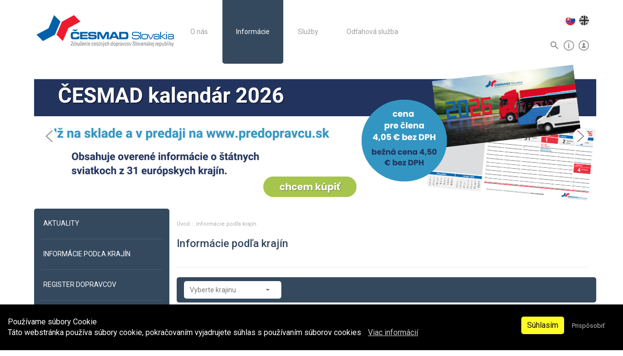

--- FILE ---
content_type: text/html; charset=UTF-8
request_url: https://www.cesmad.sk/informacie-podla-krajin?page=101
body_size: 19551
content:
<!DOCTYPE html>
<html ng-app="WebApp" lang="sk">

<head>

    <!-- SETTINGS -->
<meta charset="utf-8">
<meta name="Author" content="">

<meta name="viewport" content="width=device-width, initial-scale=1">
<meta http-equiv="content-language" content="sk" />
<meta http-equiv="Cache-Control" content="public" />
<meta name="csrf-token" content="tzepFT2Yj8BXmSlb8fNCOp9xStL5Ac3R046Siez9">

<title>Informácie podľa krajín | ČESMAD Slovakia</title>



<script type="text/javascript">
            const _ATTRIBUTE_LISTENER_URL_ = "https://www.cesmad.sk/app/svc/attributes/listen";
    </script>

<!-- OPEN GRAPH && META TAGS -->
<meta name="robots" content="index,follow" />
<meta name="site_name" content="ČESMAD Slovakia" /><meta property="og:site_name" content="ČESMAD Slovakia" />
<meta name="url" content="https://www.cesmad.sk/informacie-podla-krajin" /><meta property="og:url" content="https://www.cesmad.sk/informacie-podla-krajin" />
<meta name="locale" content="sk_SK" /><meta property="og:locale" content="sk_SK" />



<meta name="og:type" content="website" />

<meta name="og:title" content="Informácie podľa krajín | ČESMAD Slovakia" />
<!-- Bootstrap Core CSS -->
    <link href="https://www.cesmad.sk/project_assets/theme/css/bootstrap.min.css" rel="stylesheet">
    <link href="https://www.cesmad.sk/project_assets/template/default/style.css" rel="stylesheet">
    <link href="https://www.cesmad.sk/project_assets/template/default/vendor/smartmenus-1.0.1/addons/bootstrap/jquery.smartmenus.bootstrap.css" rel="stylesheet">

    <link media="all" type="text/css" rel="stylesheet" href="https://www.cesmad.sk/corpflow/assets/admin-template/inspinia/vendor/libraries/font-awesome/css/font-awesome.min.css">
    <link media="all" type="text/css" rel="stylesheet" href="https://www.cesmad.sk/corpflow/assets/admin-template/inspinia/vendor/libraries/bootstrap-social/bootstrap-social.css">
    <link media="all" type="text/css" rel="stylesheet" href="https://www.cesmad.sk/corpflow/assets/admin-template/inspinia/vendor/libraries/owl-carousel/assets/owl.carousel.min.css">
    <link media="all" type="text/css" rel="stylesheet" href="https://www.cesmad.sk/corpflow/assets/admin-template/inspinia/vendor/libraries/owl-carousel/assets/owl.theme.default.min.css">
    <link media="all" type="text/css" rel="stylesheet" href="https://www.cesmad.sk/corpflow/assets/admin-template/inspinia/vendor/libraries/jquery-lightbox/css/lightbox.min.css">
    <link media="all" type="text/css" rel="stylesheet" href="https://www.cesmad.sk/corpflow/assets/admin-template/inspinia/vendor/plugins/css/sweetalert/sweetalert.css">


    <link media="all" type="text/css" rel="stylesheet" href="https://www.cesmad.sk/corpflow/core/css/global/global.css">
    <link media="all" type="text/css" rel="stylesheet" href="https://www.cesmad.sk/corpflow/core/css/style.css">
    <link href="https://www.cesmad.sk/project_assets/template/default/style.css" rel="stylesheet">


<!-- Custom CSS -->
<style type="text/css">.post_slider .owl-item {
overflow:hidden;
}
.breadcrumb-separator {
margin-right: 5px; 
}</style>

<!-- FONT -->
<link href="https://fonts.googleapis.com/css?family=Roboto:100,300,300i,400,400i,500,700,900" rel="stylesheet">
    <link media="all" type="text/css" rel="stylesheet" href="https://www.cesmad.sk/corpflow/gallery-frontend/css/gallery.css">

    <link media="all" type="text/css" rel="stylesheet" href="https://www.cesmad.sk/corpflow/tos-frontend/css/cookie_info.css">
<!-- Custom fonts -->



<!-- HTML5 Shim and Respond.js IE8 support of HTML5 elements and media queries -->
<!-- WARNING: Respond.js doesn't work if you view the page via file:// -->
<!--[if lt IE 9]>
<script src="https://oss.maxcdn.com/libs/html5shiv/3.7.0/html5shiv.js"></script>
<script src="https://oss.maxcdn.com/libs/respond.js/1.4.2/respond.min.js"></script>
<![endif]-->    <meta name="theme-color" content="#5B89AF" />
</head>

<body ng-controller="appCtrl as vmd">
<script type="text/javascript">
    document.body.className += ' ' + 'js';
</script>

<div id="fb-root"></div>
<script>(function(d, s, id) {
        var js, fjs = d.getElementsByTagName(s)[0];
        if (d.getElementById(id)) return;
        js = d.createElement(s); js.id = id;
        js.src = 'https://connect.facebook.net/en_US/sdk.js#xfbml=1&version=v2.11&appId=320780301982';
        fjs.parentNode.insertBefore(js, fjs);
}(document, 'script', 'facebook-jssdk'));</script><header>
        <!-- Navigation -->
<nav class="navbar navbar-inverse main_menu" role="navigation">
    <div class="container">
        <!-- Brand and toggle get grouped for better mobile display -->
        <div class="navbar-header">
            <button type="button" class="navbar-toggle" data-toggle="collapse"
                    data-target="#bs-example-navbar-collapse-1">
                <span class="sr-only">Navigácia</span>
                <span class="icon-bar"></span>
                <span class="icon-bar"></span>
                <span class="icon-bar"></span>
            </button>
            
                        <a class="navbar-brand" href="https://www.cesmad.sk">
                                    <img src="https://www.cesmad.sk/data/app/cesmad_logoat2x_white_674032d8bf38c.jpg" alt="ČESMAD Slovakia" class="desktop_logo_retina hide visible-md visible-lg" />
                                            <img src="https://www.cesmad.sk/data/app/cesmad_cmyk_krivky_s_textom_resize_673da8e85ebc0.png" alt="ČESMAD Slovakia" class="mobile_logo_retina visible-sm visible-xs" />
                                    
                                    <img src="https://www.cesmad.sk/data/app/cesmad_logo_www_white_6740323e33862.jpg" alt="ČESMAD Slovakia" class="desktop_logo hide visible-md visible-lg" />
                                            <img src="https://www.cesmad.sk/data/app/cesmad_cmyk_krivky_s_textom_resize_673da8e85dd96.png" alt="ČESMAD Slovakia" class="mobile_logo visible-sm visible-xs" />
                                                </a>
        </div>
        <!-- Collect the nav links, forms, and other content for toggling -->
        <div class="collapse navbar-collapse" id="bs-example-navbar-collapse-1">
                            <ul class="nav navbar-nav"><li class="item base-0   dropdown parent "><a
                title="O nás"
        href="https://www.cesmad.sk/o-zdruzeni-3"
        class=" _link dropdown-toggle">

        
        
        <span class="menu_item_title">
            O nás
        </span>

            </a>

    <ul class="dropdown-menu node-1 dd-menu-lvl-0" role="menu"><li class="item base-1   dropdown parent "><a
                title="O združení"
        href="https://www.cesmad.sk/o-zdruzeni-3"
        class=" _link dropdown-toggle">

        
        
        <span class="menu_item_title">
            O združení
        </span>

            </a>

    <ul class="dropdown-menu node-49 dd-menu-lvl-1" role="menu"><li class="item base-2   "><a
                title="História združenia"
        href="https://www.cesmad.sk/historia-zdruzenia"
        class=" _link">

        
        
        <span class="menu_item_title">
            História združenia
        </span>

            </a>

    </li></ul>
</li><li class="item base-1   "><a
                title="Chcem sa stať členom"
        href="https://www.cesmad.sk/clenstvo-6"
        class=" _link">

        
        
        <span class="menu_item_title">
            Chcem sa stať členom
        </span>

            </a>

    </li><li class="item base-1   dropdown parent "><a
                title="Organizačná štruktúra"
        href="https://www.cesmad.sk/organizacna-struktura-zdruzenia"
        class=" _link dropdown-toggle">

        
        
        <span class="menu_item_title">
            Organizačná štruktúra
        </span>

            </a>

    <ul class="dropdown-menu node-52 dd-menu-lvl-1" role="menu"><li class="item base-2   "><a
                title="Organizačná štruktúra združenia"
        href="https://www.cesmad.sk/organizacna-struktura-zdruzenia"
        class=" _link">

        
        
        <span class="menu_item_title">
            Organizačná štruktúra združenia
        </span>

            </a>

    </li><li class="item base-2   "><a
                title="Prezídium združenia"
        href="https://www.cesmad.sk/prezidium-zdruzenia"
        class=" _link">

        
        
        <span class="menu_item_title">
            Prezídium združenia
        </span>

            </a>

    </li><li class="item base-2   "><a
                title="Revízna komisia"
        href="https://www.cesmad.sk/revizna-komisia"
        class=" _link">

        
        
        <span class="menu_item_title">
            Revízna komisia
        </span>

            </a>

    </li><li class="item base-2   "><a
                title="Regionálne výbory"
        href="https://www.cesmad.sk/regionalne-vybory"
        class=" _link">

        
        
        <span class="menu_item_title">
            Regionálne výbory
        </span>

            </a>

    </li><li class="item base-2   "><a
                title="Odborné komisie"
        href="https://www.cesmad.sk/odborne-komisie"
        class=" _link">

        
        
        <span class="menu_item_title">
            Odborné komisie
        </span>

            </a>

    </li></ul>
</li><li class="item base-1   "><a
                title="Pre Médiá"
        href="https://www.cesmad.sk/pre_media"
        class=" _link">

        
        
        <span class="menu_item_title">
            Pre Médiá
        </span>

            </a>

    </li><li class="item base-1   "><a
                title="Kontakt"
        href="https://www.cesmad.sk/kontakt"
        class=" _link">

        
        
        <span class="menu_item_title">
            Kontakt
        </span>

            </a>

    </li><li class="item base-1   "><a
                title="GDPR"
        href="https://www.cesmad.sk/gdpr"
        class=" _link">

        
        
        <span class="menu_item_title">
            GDPR
        </span>

            </a>

    </li></ul>
</li><li class="item base-0   dropdown parent active current"><a
                title="Informácie"
        href="https://www.cesmad.sk/informacie-6"
        class=" _link dropdown-toggle">

        
        
        <span class="menu_item_title">
            Informácie
        </span>

            </a>

    <ul class="dropdown-menu node-99 dd-menu-lvl-0" role="menu"><li class="item base-1   "><a
                title="Aktuality"
        href="https://www.cesmad.sk/novinky-a-aktuality"
        class=" _link">

        
        
        <span class="menu_item_title">
            Aktuality
        </span>

            </a>

    </li><li class="item base-1   active current"><a
                title="Informácie podľa krajín"
        href="https://www.cesmad.sk/informacie-podla-krajin"
        class=" _link">

        
        
        <span class="menu_item_title">
            Informácie podľa krajín
        </span>

            </a>

    </li><li class="item base-1   "><a
                title="Register dopravcov"
        href="https://www.cesmad.sk/register-dopravcov"
        class=" _link">

        
        
        <span class="menu_item_title">
            Register dopravcov
        </span>

            </a>

    </li><li class="item base-1   dropdown parent "><a
                title="Legislatíva"
        href="https://www.cesmad.sk/legislativa"
        class=" _link dropdown-toggle">

        
        
        <span class="menu_item_title">
            Legislatíva
        </span>

            </a>

    <ul class="dropdown-menu node-77 dd-menu-lvl-1" role="menu"><li class="item base-2   "><a
                title="Legislatíva cestnej dopravy"
        href="https://www.cesmad.sk/legislativa-cestnej-dopravy"
        class=" _link">

        
        
        <span class="menu_item_title">
            Legislatíva cestnej dopravy
        </span>

            </a>

    </li><li class="item base-2   "><a
                title="IRU Diploma of Honour"
        href="https://www.cesmad.sk/iru-diploma-of-honour"
        class=" _link">

        
        
        <span class="menu_item_title">
            IRU Diploma of Honour
        </span>

            </a>

    </li><li class="item base-2   "><a
                title="Cestovné náhrady"
        href="https://www.cesmad.sk/cestovne-nahrady"
        class=" _link">

        
        
        <span class="menu_item_title">
            Cestovné náhrady
        </span>

            </a>

    </li><li class="item base-2   "><a
                title="Smernice a nariadenia ES"
        href="https://www.cesmad.sk/smernice-a-nariadenia-es"
        class=" _link">

        
        
        <span class="menu_item_title">
            Smernice a nariadenia ES
        </span>

            </a>

    </li><li class="item base-2   "><a
                title="Kabotáž"
        href="https://www.cesmad.sk/kabotaz"
        class=" _link">

        
        
        <span class="menu_item_title">
            Kabotáž
        </span>

            </a>

    </li></ul>
</li><li class="item base-1   "><a
                title="Prepravný poriadok"
        href="https://www.cesmad.sk/prepravne-poriadky"
        class=" _link">

        
        
        <span class="menu_item_title">
            Prepravný poriadok
        </span>

            </a>

    </li><li class="item base-1   dropdown parent "><a
                title="Časopis Kilometer"
        href="https://www.cesmad.sk/casopis-kilometer"
        class=" _link dropdown-toggle">

        
        
        <span class="menu_item_title">
            Časopis Kilometer
        </span>

            </a>

    <ul class="dropdown-menu node-80 dd-menu-lvl-1" role="menu"><li class="item base-2   "><a
                title="Online verzia časopisu Kilometer"
        href="https://www.cesmad.sk/online-verzia-casopisu-kilometer"
        class=" _link">

        
        
        <span class="menu_item_title">
            Online verzia časopisu Kilometer
        </span>

            </a>

    </li><li class="item base-2   "><a
                title="Archív"
        href="https://www.cesmad.sk/archiv-casopisu"
        class=" _link">

        
        
        <span class="menu_item_title">
            Archív
        </span>

            </a>

    </li></ul>
</li><li class="item base-1   "><a
                title="Právne poradenstvo"
        href="https://www.cesmad.sk/pravne-poradenstvo"
        class=" _link">

        
        
        <span class="menu_item_title">
            Právne poradenstvo
        </span>

            </a>

    </li><li class="item base-1   dropdown parent "><a
                title="Povolenia CEMT"
        href="https://www.cesmad.sk/povolenia-cemt"
        class=" _link dropdown-toggle">

        
        
        <span class="menu_item_title">
            Povolenia CEMT
        </span>

            </a>

    <ul class="dropdown-menu node-69 dd-menu-lvl-1" role="menu"><li class="item base-2   "><a
                title="Žiadosť o povolenie CEMT"
        href="https://www.cesmad.sk/ziadost-o-povolenie-cemt"
        class=" _link">

        
        
        <span class="menu_item_title">
            Žiadosť o povolenie CEMT
        </span>

            </a>

    </li><li class="item base-2   "><a
                title="Pravidlá používania prepravných povolení CEMT"
        href="https://www.cesmad.sk/pravidla-pouzivania-prepravnych-povoleni-cemt"
        class=" _link">

        
        
        <span class="menu_item_title">
            Pravidlá používania prepravných povolení CEMT
        </span>

            </a>

    </li></ul>
</li><li class="item base-1   "><a
                title="Rozloženie tovaru"
        href="https://www.cesmad.sk/rozlozenie-tovaru"
        class=" _link">

        
        
        <span class="menu_item_title">
            Rozloženie tovaru
        </span>

            </a>

    </li><li class="item base-1   "><a
                title="Dôležité odkazy"
        href="https://www.cesmad.sk/dolezite-odkazy"
        class=" _link">

        
        
        <span class="menu_item_title">
            Dôležité odkazy
        </span>

            </a>

    </li><li class="item base-1   "><a
                title="Komparatívna analýza"
        href="https://www.cesmad.sk/analyza"
        class=" _link">

        
        
        <span class="menu_item_title">
            Komparatívna analýza
        </span>

            </a>

    </li></ul>
</li><li class="item base-0   dropdown parent "><a
                title="Služby"
        href="https://www.cesmad.sk/refundacia-dph"
        class=" _link dropdown-toggle">

        
        
        <span class="menu_item_title">
            Služby
        </span>

            </a>

    <ul class="dropdown-menu node-3 dd-menu-lvl-0" role="menu"><li class="item base-1   "><a
                title="Refundácia DPH"
        href="https://www.cesmad.sk/refundacia-dph"
        class=" _link">

        
        
        <span class="menu_item_title">
            Refundácia DPH
        </span>

            </a>

    </li><li class="item base-1   "><a
                title="Vyslobodzovanie a odťah vozidiel nad 3,5t"
        href="https://www.cesmad.sk/cesmad-assistance"
        class=" _link">

        
        
        <span class="menu_item_title">
            Vyslobodzovanie a odťah vozidiel nad 3,5t
        </span>

            </a>

    </li><li class="item base-1   dropdown parent "><a
                title="Školenia"
        href="https://www.cesmad.sk/terminy"
        class=" _link dropdown-toggle">

        
        
        <span class="menu_item_title">
            Školenia
        </span>

            </a>

    <ul class="dropdown-menu node-116 dd-menu-lvl-1" role="menu"><li class="item base-2   "><a
                title="Aktuálne termíny"
        href="https://www.cesmad.sk/terminy"
        class=" _link">

        
        
        <span class="menu_item_title">
            Aktuálne termíny
        </span>

            </a>

    </li><li class="item base-2   "><a
                title="Ponuka"
        href="https://www.cesmad.sk/ponuka"
        class=" _link">

        
        
        <span class="menu_item_title">
            Ponuka
        </span>

            </a>

    </li><li class="item base-2   "><a
                title="ADR"
        href="https://www.cesmad.sk/adr"
        class=" _link">

        
        
        <span class="menu_item_title">
            ADR
        </span>

            </a>

    </li><li class="item base-2   "><a
                title="KKV"
        href="https://www.cesmad.sk/kkv"
        class=" _link">

        
        
        <span class="menu_item_title">
            KKV
        </span>

            </a>

    </li></ul>
</li><li class="item base-1   "><a
                title="Poistenie právnej ochrany"
        href="https://www.cesmad.sk/poistenie-pravnej-ochrany"
        class=" _link">

        
        
        <span class="menu_item_title">
            Poistenie právnej ochrany
        </span>

            </a>

    </li><li class="item base-1   dropdown parent "><a
                title="Výmena tachografov"
        href="https://www.cesmad.sk/vymena-tachografov"
        class=" _link dropdown-toggle">

        
        
        <span class="menu_item_title">
            Výmena tachografov
        </span>

            </a>

    <ul class="dropdown-menu node-164 dd-menu-lvl-1" role="menu"><li class="item base-2   "><a
                title="Zľava na povinnú výmenu"
        href="https://www.cesmad.sk/zlava-na-povinnu-vymenu"
        class=" _link">

        
        
        <span class="menu_item_title">
            Zľava na povinnú výmenu
        </span>

            </a>

    </li></ul>
</li><li class="item base-1   "><a
                title="Rezervácia trajektov"
        href="/ferry/book/"
        class=" _link">

        
        
        <span class="menu_item_title">
            Rezervácia trajektov
        </span>

            </a>

    </li><li class="item base-1   "><a
                title="Kartel"
        href="https://www.cesmad.sk/kartel"
        class=" _link">

        
        
        <span class="menu_item_title">
            Kartel
        </span>

            </a>

    </li><li class="item base-1   hide "><a
                title="Úhrada mýta v zahraničí"
        href="https://www.cesmad.sk/dialnicne-karty"
        class=" _link hide">

        
        
        <span class="menu_item_title">
            Úhrada mýta v zahraničí
        </span>

            </a>

    </li><li class="item base-1   dropdown parent hide "><a
                title="Ponuka PZP"
        href="https://www.cesmad.sk/ponuka-pzp"
        class=" _link dropdown-toggle hide">

        
        
        <span class="menu_item_title">
            Ponuka PZP
        </span>

            </a>

    <ul class="dropdown-menu node-95 dd-menu-lvl-1" role="menu"><li class="item base-2   "><a
                title="Od 1 do 5 vozidiel"
        href="https://www.cesmad.sk/od-1-do-5-vozidiel"
        class=" _link">

        
        
        <span class="menu_item_title">
            Od 1 do 5 vozidiel
        </span>

            </a>

    </li><li class="item base-2   "><a
                title="6 a viac vozidiel"
        href="https://www.cesmad.sk/6-a-viac-vozidiel"
        class=" _link">

        
        
        <span class="menu_item_title">
            6 a viac vozidiel
        </span>

            </a>

    </li></ul>
</li><li class="item base-1   dropdown parent "><a
                title="Víza"
        href="https://www.cesmad.sk/viza-do-ruska"
        class=" _link dropdown-toggle">

        
        
        <span class="menu_item_title">
            Víza
        </span>

            </a>

    <ul class="dropdown-menu node-111 dd-menu-lvl-1" role="menu"><li class="item base-2   "><a
                title="Spracovanie elektronických dotazníkov"
        href="https://www.cesmad.sk/viza"
        class=" _link">

        
        
        <span class="menu_item_title">
            Spracovanie elektronických dotazníkov
        </span>

            </a>

    </li><li class="item base-2   "><a
                title="Víza do Ruska"
        href="https://www.cesmad.sk/viza-do-ruska"
        class=" _link">

        
        
        <span class="menu_item_title">
            Víza do Ruska
        </span>

            </a>

    </li><li class="item base-2   "><a
                title="Víza do Bieloruska"
        href="https://www.cesmad.sk/viza-do-bieloruska"
        class=" _link">

        
        
        <span class="menu_item_title">
            Víza do Bieloruska
        </span>

            </a>

    </li><li class="item base-2   "><a
                title="Víza do Turecka"
        href="https://www.cesmad.sk/viza-do-turecka"
        class=" _link">

        
        
        <span class="menu_item_title">
            Víza do Turecka
        </span>

            </a>

    </li><li class="item base-2   "><a
                title="Víza do Kazachstanu"
        href="https://www.cesmad.sk/viza-do-kazachstanu"
        class=" _link">

        
        
        <span class="menu_item_title">
            Víza do Kazachstanu
        </span>

            </a>

    </li></ul>
</li><li class="item base-1   dropdown parent "><a
                title="Karnety TIR"
        href="https://www.cesmad.sk/karnety-tir"
        class=" _link dropdown-toggle">

        
        
        <span class="menu_item_title">
            Karnety TIR
        </span>

            </a>

    <ul class="dropdown-menu node-101 dd-menu-lvl-1" role="menu"><li class="item base-2   "><a
                title="Vydávanie karnetov"
        href="https://www.cesmad.sk/karnety-tir"
        class=" _link">

        
        
        <span class="menu_item_title">
            Vydávanie karnetov
        </span>

            </a>

    </li><li class="item base-2   "><a
                title="Pravidlá používania karnetov TIR"
        href="https://www.cesmad.sk/pravidla-pouzivania-karnetov-tir"
        class=" _link">

        
        
        <span class="menu_item_title">
            Pravidlá používania karnetov TIR
        </span>

            </a>

    </li><li class="item base-2   "><a
                title="Dohovor TIR"
        href="https://www.cesmad.sk/dohovor-tir"
        class=" _link">

        
        
        <span class="menu_item_title">
            Dohovor TIR
        </span>

            </a>

    </li><li class="item base-2   "><a
                title="Reklamácie karnetov"
        href="https://www.cesmad.sk/reklamacie-karnetov"
        class=" _link">

        
        
        <span class="menu_item_title">
            Reklamácie karnetov
        </span>

            </a>

    </li><li class="item base-2   "><a
                title="Preprava tovaru ES na karnet TIR"
        href="https://www.cesmad.sk/preprava-tovaru-es-na-karnet-tir"
        class=" _link">

        
        
        <span class="menu_item_title">
            Preprava tovaru ES na karnet TIR
        </span>

            </a>

    </li><li class="item base-2   "><a
                title="Postup v prípade krádeže"
        href="https://www.cesmad.sk/postup-v-pripade-kradeze"
        class=" _link">

        
        
        <span class="menu_item_title">
            Postup v prípade krádeže
        </span>

            </a>

    </li><li class="item base-2   "><a
                title="Vrátenie záruky"
        href="https://www.cesmad.sk/vratenie-zaruky"
        class=" _link">

        
        
        <span class="menu_item_title">
            Vrátenie záruky
        </span>

            </a>

    </li><li class="item base-2   "><a
                title="Pridelenie čísla EORI"
        href="https://www.cesmad.sk/pridelenie-cisla-eori"
        class=" _link">

        
        
        <span class="menu_item_title">
            Pridelenie čísla EORI
        </span>

            </a>

    </li><li class="item base-2   "><a
                title="Tabule TIR – upozornenie"
        href="https://www.cesmad.sk/tabule-tir-upozornenie"
        class=" _link">

        
        
        <span class="menu_item_title">
            Tabule TIR – upozornenie
        </span>

            </a>

    </li></ul>
</li><li class="item base-1   "><a
                title="Tachografové karty"
        href="https://www.cesmad.sk/karty-vodicov"
        class=" _link">

        
        
        <span class="menu_item_title">
            Tachografové karty
        </span>

            </a>

    </li><li class="item base-1   "><a
                title="Dialničné nálepky"
        href="https://www.cesmad.sk/dialnicne-nalepky-3"
        class=" _link">

        
        
        <span class="menu_item_title">
            Dialničné nálepky
        </span>

            </a>

    </li><li class="item base-1   "><a
                title="e-CMR"
        href="https://www.cesmad.sk/ecmr"
        class=" _link">

        
        
        <span class="menu_item_title">
            e-CMR
        </span>

            </a>

    </li><li class="item base-1   "><a
                title="Faktoring"
        href="https://www.cesmad.sk/faktoring"
        class=" _link">

        
        
        <span class="menu_item_title">
            Faktoring
        </span>

            </a>

    </li><li class="item base-1   "><a
                title="EETS Mýto"
        href="https://www.cesmad.sk/eets-myto"
        class=" _link">

        
        
        <span class="menu_item_title">
            EETS Mýto
        </span>

            </a>

    </li><li class="item base-1   "><a
                title="Daňové a účtovné poradenstvo"
        href="https://www.cesmad.sk/danove-a-uctovne-poradenstvo"
        class=" _link">

        
        
        <span class="menu_item_title">
            Daňové a účtovné poradenstvo
        </span>

            </a>

    </li></ul>
</li><li class="item base-0   dropdown parent "><a
                title="Odťahová služba"
        href="https://www.cesmad.sk/cesmad-assistance"
        class=" _link dropdown-toggle">

        
        
        <span class="menu_item_title">
            Odťahová služba
        </span>

            </a>

    <ul class="dropdown-menu node-87 dd-menu-lvl-0" role="menu"><li class="item base-1   "><a
                title="Asistenčná služba"
        href="https://www.cesmad.sk/cesmad-assistance"
        class=" _link">

        
        
        <span class="menu_item_title">
            Asistenčná služba
        </span>

            </a>

    </li><li class="item base-1   "><a
                title="ČESMAD Asistencia Európa"
        href="https://www.cesmad.sk/cesmad-assistance-europa"
        class=" _link">

        
        
        <span class="menu_item_title">
            ČESMAD Asistencia Európa
        </span>

            </a>

    </li><li class="item base-1   "><a
                title="Všeobecné obchodné podmienky"
        href="https://www.cesmad.sk/vseobecne-obchodne-podmienky"
        class=" _link">

        
        
        <span class="menu_item_title">
            Všeobecné obchodné podmienky
        </span>

            </a>

    </li></ul>
</li></ul>
                                                    <div class="search_holder">
    <div class="search_inner">
                    <div class="col-sm-3 col-md-3 pull-right">
                                <form method="GET" action="https://www.cesmad.sk/vyhladavanie" accept-charset="UTF-8" class="navbar-form   form-horizontal">
                <div class="input-group">

                                            <input class="search-query form-control" placeholder="Hľadať" name="q" type="text">
                    
                    <div class="input-group-btn">
                        <button class=" btn btn-danger " type="submit">
                            <i class="fa fa-search"></i>
                        </button>
                    </div>

                    
                </div>
                </form>
                            </div>
                <span class="close_button"></span>
    </div>
</div>
                    </div>
        <!-- /.navbar-collapse -->
        <div class="topbar_smartbuttons">
    <div class="smart_icons right_icons">
                            <a class="smart_icon fb_icon" href="https://www.facebook.com/cesmadsvk?locale=sk_SK" target="_blank"></a>
                <div class="language_selector">
            <ul class="list-inline mb-0 pull-right">
                                                    <li class=" active ">
                        <a href="https://www.cesmad.sk/sk">
                            <img src="https://www.cesmad.sk/img/flags/sk.png"
                                 class="flag-ico" alt="sk">
                            <span class="hide">SK</span>
                        </a>
                    </li>
                                    <li class="">
                        <a href="https://www.cesmad.sk/en">
                            <img src="https://www.cesmad.sk/img/flags/en.png"
                                 class="flag-ico" alt="en">
                            <span class="hide">EN</span>
                        </a>
                    </li>
                            </ul>
        </div>
    </div>
    <div class="smart_icons">
        <span class="smart_icon icon_search">
            <span class="icon"></span>
        </span>
        <span class="smart_icon icon_info with_popup">
            <span class="icon"></span>
            <span class="popup_holder">
                <span class="popup_inner">
                                                                <p><strong>S&Iacute;DLO ZDRUŽENIA A KORE&Scaron;PONDENČN&Aacute; ADRESA</strong>:</p>
<p>ČESMAD Slovakia</p>
<p>Galvaniho 15/C, 821 04 Bratislava<br /><br /></p>
<p>IČO: 30779553</p>
<p>IČ DPH: SK2020316870<br /><br /></p>
<p>PON &ndash; PIA Otv&aacute;racie hodiny:</p>
<p>( 8.00 &ndash; 12.00 ) ( 12.30 &ndash; 16.00 )</p>
<p>&nbsp;</p>
<p><strong><a href="/kontakt">KONTAKTY</a></strong></p>
                                        <span class="close_button"></span>
                </span>
            </span>
        </span>
        <span class="smart_icon icon_login with_popup">
            <span class="icon"></span>
            <span class="popup_holder login_holder">
                <span class="popup_inner">
                    <form method="POST" action="https://www.cesmad.sk/user/login" accept-charset="UTF-8"><input name="_token" type="hidden" value="tzepFT2Yj8BXmSlb8fNCOp9xStL5Ac3R046Siez9">
        <div class="login_holder_inner">
            <input class="" required="required" placeholder="Email" name="email" type="email">
            <input class="" required="required" placeholder="Heslo" name="password" type="password" value="">
                                        <label>
                    <input name="tos_accept" type="checkbox" value="1">
                    Súhlasím s: <a title="Podmienky spracúvania a ochrany osobných údajov" target="_blank" href="https://www.cesmad.sk/tos/podmienky-spracuvania-a-ochrany-osobnych-udajov">Podmienky spracúvania a ochrany osobných údajov</a>                </label>
                        <input class="btn btn-success btn-block" type="submit" value="">
            <div class="clearfix"></div>
        </div>

        <a href="https://www.cesmad.sk/user/registration" class="">
            Registrácia nového používateľa        </a>
        <a href="https://www.cesmad.sk/user/reset" class="">
            Strata hesla?        </a>
        <a class="big-link" href="https://www.cesmad.sk/clenstvo-6">
            Výhody členstva
        </a>
        <div class="clearfix"></div>
    </form>
                    <span class="close_button"></span>
                </span>
            </span>
        </span>
    </div>
</div>    </div>
    <!-- /.container -->
</nav>

<div class="clear clearfix">&nbsp;</div>

</header>
<!-- Page Content -->
<div class="container">
                
        <main class="default">
        <div class="row">
        <div class="col-md-12 pr-0 banner-col">
            <div class="round-box">
                <div class="main_banner_holder">
                    <div class="main_banner_holder_inner">
                        <ul class="main_banner ban_ordered">
                                                            <li style="background-image: url(https://www.cesmad.sk/img/cms/banner/images/149/sk/pozri_si_co_ti_clenstvo_prinesie_2_6941614344c0d.png)">
                                    <a class="mass_click" href="https://www.cesmad.sk/analytics?redirect_url=https%3A%2F%2Feshop.predopravcu.sk%2Fpredpredaj-kalendar-cesmad-2026-stolovy%2F&action=1&banner_id=1&analyticable_id=149&analyticable_type=Corpflow%5CCmsModules%5CModels%5CModuleBannerSlide">
                                    <h3 class="title hide" style="">Kalendár 2026</h3>
                                    
                                        
                                            
                                        
                                    
                                    
                                        
                                    
                                    </a>
                                </li>
                                                            <li style="background-image: url(https://www.cesmad.sk/img/cms/banner/images/143/sk/pozri_si_co_ti_clenstvo_prinesie_68a457efa9077.png)">
                                    <a class="mass_click" href="https://www.cesmad.sk/analytics?redirect_url=https%3A%2F%2Fwww.cesmad.sk%2Fclenstvo-6&action=1&banner_id=1&analyticable_id=143&analyticable_type=Corpflow%5CCmsModules%5CModels%5CModuleBannerSlide">
                                    <h3 class="title hide" style="">Staň sa členom</h3>
                                    
                                        
                                            
                                        
                                    
                                    
                                        
                                    
                                    </a>
                                </li>
                                                            <li style="background-image: url(https://www.cesmad.sk/img/cms/banner/images/147/sk/pozri_si_co_ti_clenstvo_prinesie_3_6915a251529ce.png)">
                                    <a class="mass_click" href="https://www.cesmad.sk/analytics?redirect_url=https%3A%2F%2Fkonferencia.cesmad.sk%2F&action=1&banner_id=1&analyticable_id=147&analyticable_type=Corpflow%5CCmsModules%5CModels%5CModuleBannerSlide">
                                    <h3 class="title hide" style="">Konferencia 2026</h3>
                                    
                                        
                                            
                                        
                                    
                                    
                                        
                                    
                                    </a>
                                </li>
                                                            <li style="background-image: url(https://www.cesmad.sk/img/cms/banner/images/148/sk/pozri_si_co_ti_clenstvo_prinesie_4_691c52096face.png)">
                                    <a class="mass_click" href="https://www.cesmad.sk/analytics?redirect_url=https%3A%2F%2Feshop.predopravcu.sk%2F&action=1&banner_id=1&analyticable_id=148&analyticable_type=Corpflow%5CCmsModules%5CModels%5CModuleBannerSlide">
                                    <h3 class="title hide" style="">predopravcu</h3>
                                    
                                        
                                            
                                        
                                    
                                    
                                        
                                    
                                    </a>
                                </li>
                                                            <li style="background-image: url(https://www.cesmad.sk/img/cms/banner/images/34/sk/kkv_66d8512200c1f.png)">
                                    <a class="mass_click" href="https://www.cesmad.sk/analytics?redirect_url=https%3A%2F%2Fcesmad.sk%2Fterminy&action=1&banner_id=1&analyticable_id=34&analyticable_type=Corpflow%5CCmsModules%5CModels%5CModuleBannerSlide">
                                    <h3 class="title hide" style="">Skolenia</h3>
                                    
                                        
                                            
                                        
                                    
                                    
                                        
                                    
                                    </a>
                                </li>
                                                            <li style="background-image: url(https://www.cesmad.sk/img/cms/banner/images/93/sk/asist_web_final_01_60d2f2ceda33e.jpg)">
                                    <a class="mass_click" href="https://www.cesmad.sk/analytics?redirect_url=https%3A%2F%2Fcesmad.sk%2Fcesmad-assistance&action=1&banner_id=1&analyticable_id=93&analyticable_type=Corpflow%5CCmsModules%5CModels%5CModuleBannerSlide">
                                    <h3 class="title hide" style="">Assistance</h3>
                                    
                                        
                                            
                                        
                                    
                                    
                                        
                                    
                                    </a>
                                </li>
                                                    </ul>
                    </div>
                                        <div class="arrows">
                        <div class="arrow arrow_left"></div>
                        <div class="arrow arrow_right"></div>
                    </div>
                                    </div>
            </div>

        </div>
    </div>
        <div class="row main_row">
            <div class="col-md-3 sidebar pr-0">
                <div class="round-box sidebar_box">
    <div class="sidebar_inner">

        <button type="button" class="navbar-toggle" data-toggle="collapse"
                data-target="#sidebar_menu">
            <span class="bar-holder">
                <span class="icon-bar"></span>
                <span class="icon-bar"></span>
                <span class="icon-bar"></span>
            </span>
            <span class="text">Navigácia</span>
        </button>
        <div class="clearfix"></div>
    </div>
    <div id="sidebar_menu" class="navbar-collapse collapse">
        <div class="sidebar_inner">
                        <ul class=""><li class="item base-0   "><a
                title="Aktuality"
        href="https://www.cesmad.sk/novinky-a-aktuality"
        class=" ">

        
        
        <span class="menu_item_title">
            Aktuality
        </span>

            </a>

    </li><li class="item base-0   active current"><a
                title="Informácie podľa krajín"
        href="https://www.cesmad.sk/informacie-podla-krajin"
        class=" ">

        
        
        <span class="menu_item_title">
            Informácie podľa krajín
        </span>

            </a>

    </li><li class="item base-0   "><a
                title="Register dopravcov"
        href="https://www.cesmad.sk/register-dopravcov"
        class=" ">

        
        
        <span class="menu_item_title">
            Register dopravcov
        </span>

            </a>

    </li><li class="item base-0   dropdown parent "><a
                title="Legislatíva"
        href="https://www.cesmad.sk/legislativa"
        class=" ">

        
        
        <span class="menu_item_title">
            Legislatíva
        </span>

                    <span class="caret"></span>
            </a>

    <ul class="" role="menu"><li class="item base-1   "><a
                title="Legislatíva cestnej dopravy"
        href="https://www.cesmad.sk/legislativa-cestnej-dopravy"
        class=" ">

        
        
        <span class="menu_item_title">
            Legislatíva cestnej dopravy
        </span>

            </a>

    </li><li class="item base-1   "><a
                title="IRU Diploma of Honour"
        href="https://www.cesmad.sk/iru-diploma-of-honour"
        class=" ">

        
        
        <span class="menu_item_title">
            IRU Diploma of Honour
        </span>

            </a>

    </li><li class="item base-1   "><a
                title="Cestovné náhrady"
        href="https://www.cesmad.sk/cestovne-nahrady"
        class=" ">

        
        
        <span class="menu_item_title">
            Cestovné náhrady
        </span>

            </a>

    </li><li class="item base-1   "><a
                title="Smernice a nariadenia ES"
        href="https://www.cesmad.sk/smernice-a-nariadenia-es"
        class=" ">

        
        
        <span class="menu_item_title">
            Smernice a nariadenia ES
        </span>

            </a>

    </li><li class="item base-1   "><a
                title="Kabotáž"
        href="https://www.cesmad.sk/kabotaz"
        class=" ">

        
        
        <span class="menu_item_title">
            Kabotáž
        </span>

            </a>

    </li></ul>
</li><li class="item base-0   "><a
                title="Prepravný poriadok"
        href="https://www.cesmad.sk/prepravne-poriadky"
        class=" ">

        
        
        <span class="menu_item_title">
            Prepravný poriadok
        </span>

            </a>

    </li><li class="item base-0   dropdown parent "><a
                title="Časopis Kilometer"
        href="https://www.cesmad.sk/casopis-kilometer"
        class=" ">

        
        
        <span class="menu_item_title">
            Časopis Kilometer
        </span>

                    <span class="caret"></span>
            </a>

    <ul class="" role="menu"><li class="item base-1   "><a
                title="Online verzia časopisu Kilometer"
        href="https://www.cesmad.sk/online-verzia-casopisu-kilometer"
        class=" ">

        
        
        <span class="menu_item_title">
            Online verzia časopisu Kilometer
        </span>

            </a>

    </li><li class="item base-1   "><a
                title="Archív"
        href="https://www.cesmad.sk/archiv-casopisu"
        class=" ">

        
        
        <span class="menu_item_title">
            Archív
        </span>

            </a>

    </li></ul>
</li><li class="item base-0   "><a
                title="Právne poradenstvo"
        href="https://www.cesmad.sk/pravne-poradenstvo"
        class=" ">

        
        
        <span class="menu_item_title">
            Právne poradenstvo
        </span>

            </a>

    </li><li class="item base-0   dropdown parent "><a
                title="Povolenia CEMT"
        href="https://www.cesmad.sk/povolenia-cemt"
        class=" ">

        
        
        <span class="menu_item_title">
            Povolenia CEMT
        </span>

                    <span class="caret"></span>
            </a>

    <ul class="" role="menu"><li class="item base-1   "><a
                title="Žiadosť o povolenie CEMT"
        href="https://www.cesmad.sk/ziadost-o-povolenie-cemt"
        class=" ">

        
        
        <span class="menu_item_title">
            Žiadosť o povolenie CEMT
        </span>

            </a>

    </li><li class="item base-1   "><a
                title="Pravidlá používania prepravných povolení CEMT"
        href="https://www.cesmad.sk/pravidla-pouzivania-prepravnych-povoleni-cemt"
        class=" ">

        
        
        <span class="menu_item_title">
            Pravidlá používania prepravných povolení CEMT
        </span>

            </a>

    </li></ul>
</li><li class="item base-0   "><a
                title="Rozloženie tovaru"
        href="https://www.cesmad.sk/rozlozenie-tovaru"
        class=" ">

        
        
        <span class="menu_item_title">
            Rozloženie tovaru
        </span>

            </a>

    </li><li class="item base-0   "><a
                title="Dôležité odkazy"
        href="https://www.cesmad.sk/dolezite-odkazy"
        class=" ">

        
        
        <span class="menu_item_title">
            Dôležité odkazy
        </span>

            </a>

    </li><li class="item base-0   "><a
                title="Komparatívna analýza"
        href="https://www.cesmad.sk/analyza"
        class=" ">

        
        
        <span class="menu_item_title">
            Komparatívna analýza
        </span>

            </a>

    </li></ul>
            <div class="clearfix"></div>
        </div>
    </div>
</div>            </div>
            <div class="col-md-9 main_column">

                                    <div class="breadcrumbs">
        <ul class="breadcrumbs-ul m-0 p-0">
                            <li><a title="Navigácia: Úvod" href="https://www.cesmad.sk">
        
        Úvod
    </a>
</li>
                            <li><a title="Navigácia: Informácie podľa krajín" href="https://www.cesmad.sk/informacie-podla-krajin">
        
        Informácie podľa krajín
    </a>
</li>
                    </ul>
        <div class="clearfix"></div>
    </div>


                
                <h1>Informácie podľa krajín</h1>

                <hr />

                <div class="main_content">

                <div class="row sort_row country_sort">
        <div class="sort_row_inner round-box">
            <div class="col-md-6">
                <div class="category_select">
                    <div class="select_placeholder round-box">
                        ﻿Vyberte krajinu
                        <span class="caret"></span>
                    </div>
                    <div class="category_select_inner">
                        <div class="category_select_inner_inner">
                                                                                        
                                <a href="https://www.cesmad.sk/informacie-podla-krajiny/33-informacie-podla-krajin/1-albansko">
                                    Albánsko
                                </a>
                                                            
                                <a href="https://www.cesmad.sk/informacie-podla-krajiny/33-informacie-podla-krajin/40-armensko">
                                    Arménsko
                                </a>
                                                            
                                <a href="https://www.cesmad.sk/informacie-podla-krajiny/33-informacie-podla-krajin/41-azerbajdzan">
                                    Azerbajdžan
                                </a>
                                                            
                                <a href="https://www.cesmad.sk/informacie-podla-krajiny/33-informacie-podla-krajin/2-belgicko">
                                    Belgicko
                                </a>
                                                            
                                <a href="https://www.cesmad.sk/informacie-podla-krajiny/33-informacie-podla-krajin/3-bielorusko">
                                    Bielorusko
                                </a>
                                                            
                                <a href="https://www.cesmad.sk/informacie-podla-krajiny/33-informacie-podla-krajin/4-bosna-a-hercegovina">
                                    Bosna a Hercegovina
                                </a>
                                                            
                                <a href="https://www.cesmad.sk/informacie-podla-krajiny/33-informacie-podla-krajin/5-bulharsko">
                                    Bulharsko
                                </a>
                                                            
                                <a href="https://www.cesmad.sk/informacie-podla-krajiny/33-informacie-podla-krajin/7-ceska-republika">
                                    Česká republika
                                </a>
                                                            
                                <a href="https://www.cesmad.sk/informacie-podla-krajiny/33-informacie-podla-krajin/6-chorvatsko">
                                    Chorvátsko
                                </a>
                                                            
                                <a href="https://www.cesmad.sk/informacie-podla-krajiny/33-informacie-podla-krajin/39-cierna-hora">
                                    Čierna Hora
                                </a>
                                                            
                                <a href="https://www.cesmad.sk/informacie-podla-krajiny/33-informacie-podla-krajin/8-dansko">
                                    Dánsko
                                </a>
                                                            
                                <a href="https://www.cesmad.sk/informacie-podla-krajiny/33-informacie-podla-krajin/9-estonsko">
                                    Estónsko
                                </a>
                                                            
                                <a href="https://www.cesmad.sk/informacie-podla-krajiny/33-informacie-podla-krajin/10-finsko">
                                    Fínsko
                                </a>
                                                            
                                <a href="https://www.cesmad.sk/informacie-podla-krajiny/33-informacie-podla-krajin/11-francuzsko">
                                    Francúzsko
                                </a>
                                                            
                                <a href="https://www.cesmad.sk/informacie-podla-krajiny/33-informacie-podla-krajin/12-grecko">
                                    Grécko
                                </a>
                                                            
                                <a href="https://www.cesmad.sk/informacie-podla-krajiny/33-informacie-podla-krajin/13-gruzinsko">
                                    Gruzínsko
                                </a>
                                                            
                                <a href="https://www.cesmad.sk/informacie-podla-krajiny/33-informacie-podla-krajin/14-holandsko">
                                    Holandsko
                                </a>
                                                            
                                <a href="https://www.cesmad.sk/informacie-podla-krajiny/33-informacie-podla-krajin/38-irsko">
                                    Írsko
                                </a>
                                                            
                                <a href="https://www.cesmad.sk/informacie-podla-krajiny/33-informacie-podla-krajin/42-kazachstan">
                                    Kazachstan
                                </a>
                                                            
                                <a href="https://www.cesmad.sk/informacie-podla-krajiny/33-informacie-podla-krajin/43-kirgizsko">
                                    Kirgizsko
                                </a>
                                                            
                                <a href="https://www.cesmad.sk/informacie-podla-krajiny/33-informacie-podla-krajin/15-litva">
                                    Litva
                                </a>
                                                            
                                <a href="https://www.cesmad.sk/informacie-podla-krajiny/33-informacie-podla-krajin/16-lotyssko">
                                    Lotyšsko
                                </a>
                                                            
                                <a href="https://www.cesmad.sk/informacie-podla-krajiny/33-informacie-podla-krajin/17-luxembursko">
                                    Luxembursko
                                </a>
                                                            
                                <a href="https://www.cesmad.sk/informacie-podla-krajiny/33-informacie-podla-krajin/18-macedonsko">
                                    Macedónsko
                                </a>
                                                            
                                <a href="https://www.cesmad.sk/informacie-podla-krajiny/33-informacie-podla-krajin/19-madarsko">
                                    Maďarsko
                                </a>
                                                            
                                <a href="https://www.cesmad.sk/informacie-podla-krajiny/33-informacie-podla-krajin/20-moldavsko">
                                    Moldavsko
                                </a>
                                                            
                                <a href="https://www.cesmad.sk/informacie-podla-krajiny/33-informacie-podla-krajin/21-nemecko">
                                    Nemecko
                                </a>
                                                            
                                <a href="https://www.cesmad.sk/informacie-podla-krajiny/33-informacie-podla-krajin/22-norsko">
                                    Nórsko
                                </a>
                                                            
                                <a href="https://www.cesmad.sk/informacie-podla-krajiny/33-informacie-podla-krajin/23-polsko">
                                    Poľsko
                                </a>
                                                            
                                <a href="https://www.cesmad.sk/informacie-podla-krajiny/33-informacie-podla-krajin/24-portugalsko">
                                    Portugalsko
                                </a>
                                                            
                                <a href="https://www.cesmad.sk/informacie-podla-krajiny/33-informacie-podla-krajin/25-rakusko">
                                    Rakúsko
                                </a>
                                                            
                                <a href="https://www.cesmad.sk/informacie-podla-krajiny/33-informacie-podla-krajin/26-rumunsko">
                                    Rumunsko
                                </a>
                                                            
                                <a href="https://www.cesmad.sk/informacie-podla-krajiny/33-informacie-podla-krajin/27-rusko">
                                    Rusko
                                </a>
                                                            
                                <a href="https://www.cesmad.sk/informacie-podla-krajiny/33-informacie-podla-krajin/28-slovensko">
                                    Slovensko
                                </a>
                                                            
                                <a href="https://www.cesmad.sk/informacie-podla-krajiny/33-informacie-podla-krajin/29-slovinsko">
                                    Slovinsko
                                </a>
                                                            
                                <a href="https://www.cesmad.sk/informacie-podla-krajiny/33-informacie-podla-krajin/31-spanielsko">
                                    Španielsko
                                </a>
                                                            
                                <a href="https://www.cesmad.sk/informacie-podla-krajiny/33-informacie-podla-krajin/30-surinam">
                                    Srbsko
                                </a>
                                                            
                                <a href="https://www.cesmad.sk/informacie-podla-krajiny/33-informacie-podla-krajin/32-svajciarsko">
                                    Švajčiarsko
                                </a>
                                                            
                                <a href="https://www.cesmad.sk/informacie-podla-krajiny/33-informacie-podla-krajin/33-svedsko">
                                    Švédsko
                                </a>
                                                            
                                <a href="https://www.cesmad.sk/informacie-podla-krajiny/33-informacie-podla-krajin/44-tadzikistan">
                                    Tadžikistan
                                </a>
                                                            
                                <a href="https://www.cesmad.sk/informacie-podla-krajiny/33-informacie-podla-krajin/34-taliansko">
                                    Taliansko
                                </a>
                                                            
                                <a href="https://www.cesmad.sk/informacie-podla-krajiny/33-informacie-podla-krajin/35-turecko">
                                    Turecko
                                </a>
                                                            
                                <a href="https://www.cesmad.sk/informacie-podla-krajiny/33-informacie-podla-krajin/45-turkmenistan">
                                    Turkmenistan
                                </a>
                                                            
                                <a href="https://www.cesmad.sk/informacie-podla-krajiny/33-informacie-podla-krajin/36-ukraina">
                                    Ukraina
                                </a>
                                                            
                                <a href="https://www.cesmad.sk/informacie-podla-krajiny/33-informacie-podla-krajin/46-uzbekistan">
                                    Uzbekistan
                                </a>
                                                            
                                <a href="https://www.cesmad.sk/informacie-podla-krajiny/33-informacie-podla-krajin/37-velka-britania">
                                    Veľká Británia
                                </a>
                                                    </div>
                    </div>
                </div>
            </div>
            <div class="clearfix"></div>
        </div>
    </div>

                <div class="map_wrap text-center">
                    <div id="map_container"></div>
                </div>

                                                                                            <div class="post_holder">
                                <div class="post_holder_inner">
                                    <div class="row">
                                        <div class="col-md-4 image-holder pr-0">
                                            <div class="image-holder-inner">
                                                <img src="https://www.cesmad.sk/corpflow/posts/img/no-image.png" alt="Belgicko: Kabotáž" />
                                            </div>
                                        </div>
                                        <div class="col-md-8 pl-0 pr-0">
                                            <div class="post_text">
                                                <div class="post_date">
                                                                                                            <i class="fa fa-lock"></i>
                                                                                                        20.08.2009
                                                </div>
                                                <h2>
                                                    <a href="https://www.cesmad.sk/informacie-podla-krajiny/2-belgicko/p/1802-belgicko-kabotaz">
                                                        [Belgicko] - Belgicko: Kabotáž
                                                    </a>
                                                </h2>
                                                Na z&aacute;klade kr&aacute;ľovsk&eacute;ho v&yacute;nosu z 10. augusta 2009 zaviedlo Belgicko jasn&eacute; a praktick&eacute; pravidl&aacute;, ktor&eacute; by mali potvrdiť dočasn&yacute; charakter kabot&aacute;žnej dopravy na belgickom &uacute;zem&iacute;. Tieto pravidl&aacute; s&uacute; z veľkej časti založen&eacute; na z&aacute;sad&aacute;ch, na ktor&yacute;ch bola dosiahnut&aacute; dohoda na &uacute;rovni Eur&oacute;pskej &uacute;nie.  Od nadobudnutia &uacute;činnosti tohto kr&aacute;ľovsk&eacute;ho dekr&eacute;tu, kabot&aacute;žne...
                                                <div class="author">
                                                    Zdroj: User Admin
                                                </div>
                                            </div>
                                        </div>
                                    </div>
                                </div>
                            </div>
                        
                                                                                            <div class="post_holder">
                                <div class="post_holder_inner">
                                    <div class="row">
                                        <div class="col-md-4 image-holder pr-0">
                                            <div class="image-holder-inner">
                                                <img src="https://www.cesmad.sk/corpflow/posts/img/no-image.png" alt="Rakúsko - Tirolsko: Zákaz prepravy špecifických druhov tovaru" />
                                            </div>
                                        </div>
                                        <div class="col-md-8 pl-0 pr-0">
                                            <div class="post_text">
                                                <div class="post_date">
                                                                                                            <i class="fa fa-lock"></i>
                                                                                                        20.08.2009
                                                </div>
                                                <h2>
                                                    <a href="https://www.cesmad.sk/informacie-podla-krajiny/25-rakusko/p/1803-rakusko-tirolsko-zakaz-prepravy-specifickych-druhov-tovaru">
                                                        [Rakúsko] - Rakúsko - Tirolsko: Zákaz prepravy špecifických druhov tovaru
                                                    </a>
                                                </h2>
                                                Rak&uacute;sko v&scaron;eobecne a Tirolsko obzvl&aacute;&scaron;ť stanovuje niekoľko z&aacute;kazov j&aacute;zd na svojom &uacute;zem&iacute;. Okrem in&eacute;ho plat&iacute; na Tirolskej diaľnici A12 od 3. 12. 2008 aj z&aacute;kaz v oboch smeroch od km 6,350 (Langkampfen) do km 72,0 (Ampass) pre n&aacute;kladn&eacute; vozidl&aacute;, n&aacute;kladn&eacute; a n&aacute;vesov&eacute; s&uacute;pravy s maxim&aacute;lnou povolenou hmotnosťou vy&scaron;&scaron;ou ako 7,5...
                                                <div class="author">
                                                    Zdroj: User Admin
                                                </div>
                                            </div>
                                        </div>
                                    </div>
                                </div>
                            </div>
                        
                                                                                            <div class="post_holder">
                                <div class="post_holder_inner">
                                    <div class="row">
                                        <div class="col-md-4 image-holder pr-0">
                                            <div class="image-holder-inner">
                                                <img src="https://www.cesmad.sk/corpflow/posts/img/no-image.png" alt="Maďarsko: Zmeny v zákazoch jázd" />
                                            </div>
                                        </div>
                                        <div class="col-md-8 pl-0 pr-0">
                                            <div class="post_text">
                                                <div class="post_date">
                                                                                                            <i class="fa fa-lock"></i>
                                                                                                        19.08.2009
                                                </div>
                                                <h2>
                                                    <a href="https://www.cesmad.sk/informacie-podla-krajiny/19-madarsko/p/125-madarsko-zmeny-v-zakazoch-jazd">
                                                        [Maďarsko] - Maďarsko: Zmeny v zákazoch jázd
                                                    </a>
                                                </h2>
                                                Maďarsk&eacute; ministerstvo dopravy, telekomunik&aacute;cii a&nbsp;energi&iacute; vydalo ofici&aacute;lne vyhl&aacute;senie ohľadne &scaron;tvrtkov&eacute;ho &scaron;t&aacute;tneho sviatku a&nbsp;z&aacute;kazov j&aacute;zd, ktor&eacute; s&uacute; s&nbsp;t&yacute;mto dňom spojen&eacute;.
&nbsp;
Z&aacute;kazy j&aacute;zd s&uacute; nasleduj&uacute;ce:
19.08.2009 (Streda): 22:00-24:00
20.08.2009 (&Scaron;tvrtok, &scaron;t&aacute;tny sviatok): 00:00-22:00
21.08.2009 (Piatok): Nie je z&aacute;kaz jazdy
22.08.2009 (Sobota): 15:00-24:00&nbsp;
23.08.2009 (Nedeľa): 00:00-22:00
&nbsp;
                                                <div class="author">
                                                    Zdroj: User Admin
                                                </div>
                                            </div>
                                        </div>
                                    </div>
                                </div>
                            </div>
                        
                                                                                            <div class="post_holder">
                                <div class="post_holder_inner">
                                    <div class="row">
                                        <div class="col-md-4 image-holder pr-0">
                                            <div class="image-holder-inner">
                                                <img src="https://www.cesmad.sk/corpflow/posts/img/no-image.png" alt="Elektronické predbežné vyhlásenia IRU TIR EPD sú funkčné od  5. augusta 2009  aj v Bulharsku a Slovinsku" />
                                            </div>
                                        </div>
                                        <div class="col-md-8 pl-0 pr-0">
                                            <div class="post_text">
                                                <div class="post_date">
                                                                                                            <i class="fa fa-lock"></i>
                                                                                                        19.08.2009
                                                </div>
                                                <h2>
                                                    <a href="https://www.cesmad.sk/informacie-podla-krajiny/29-slovinsko/p/126-elektronicke-predbezne-vyhlasenia-iru-tir-epd-su-funkcne-od-5-augusta-2009-aj-v-bulharsku-a-slovinsku">
                                                        [Slovinsko] - Elektronické predbežné vyhlásenia IRU TIR EPD sú funkčné od  5. augusta 2009  aj v Bulharsku a Slovinsku
                                                    </a>
                                                </h2>
                                                IRU TIR EPD roz&scaron;iruje od 5. augusta 2009 svoj geografick&yacute; rozsah na &uacute;zemie Bulharska a&nbsp;Slovinska
&nbsp;
Nov&aacute; verzia IRU TIR EPD bola spusten&aacute; 15. 6. 2009.
&nbsp;
Zo strany schv&aacute;len&yacute;ch držiteľov karnetov TIR bolo bez poplatku podan&yacute;ch už viac ako 25&nbsp;000 elektronick&yacute;ch predbežn&yacute;ch vyhl&aacute;sen&iacute; TIR na adresu coln&yacute;ch &uacute;radov z&uacute;častnen&yacute;ch...
                                                <div class="author">
                                                    Zdroj: User Admin
                                                </div>
                                            </div>
                                        </div>
                                    </div>
                                </div>
                            </div>
                        
                                                                                            <div class="post_holder">
                                <div class="post_holder_inner">
                                    <div class="row">
                                        <div class="col-md-4 image-holder pr-0">
                                            <div class="image-holder-inner">
                                                <img src="https://www.cesmad.sk/corpflow/posts/img/no-image.png" alt="Francúzsko: Calais, útok na vodiča" />
                                            </div>
                                        </div>
                                        <div class="col-md-8 pl-0 pr-0">
                                            <div class="post_text">
                                                <div class="post_date">
                                                                                                            <i class="fa fa-lock"></i>
                                                                                                        12.08.2009
                                                </div>
                                                <h2>
                                                    <a href="https://www.cesmad.sk/informacie-podla-krajiny/11-francuzsko/p/122-francuzsko-calais-utok-na-vodica">
                                                        [Francúzsko] - Francúzsko: Calais, útok na vodiča
                                                    </a>
                                                </h2>
                                                IRU n&aacute;s informovalo o&nbsp;&uacute;toku na vodiča na parkovisku Beau-Marais (diaľnica A16/E40 neďaleko v&yacute;jazdu 19, v&nbsp;smere Dunkerque - Calais). Vodič bol v&aacute;žne zranen&yacute;, a&nbsp;preto odpor&uacute;čame vodičom, aby boli v&nbsp;tejto oblasti mimoriadne opatrn&iacute;.
                                                <div class="author">
                                                    Zdroj: User Admin
                                                </div>
                                            </div>
                                        </div>
                                    </div>
                                </div>
                            </div>
                        
                                                                                            <div class="post_holder">
                                <div class="post_holder_inner">
                                    <div class="row">
                                        <div class="col-md-4 image-holder pr-0">
                                            <div class="image-holder-inner">
                                                <img src="https://www.cesmad.sk/corpflow/posts/img/no-image.png" alt="Tunel Fréjus: Dočasná uzávierka" />
                                            </div>
                                        </div>
                                        <div class="col-md-8 pl-0 pr-0">
                                            <div class="post_text">
                                                <div class="post_date">
                                                                                                            <i class="fa fa-lock"></i>
                                                                                                        11.08.2009
                                                </div>
                                                <h2>
                                                    <a href="https://www.cesmad.sk/informacie-podla-krajiny/11-francuzsko/p/120-tunel-frejus-docasna-uzavierka">
                                                        [Francúzsko] - Tunel Fréjus: Dočasná uzávierka
                                                    </a>
                                                </h2>
                                                Franc&uacute;zske dopravn&eacute; informačn&eacute; centrum CNIR oznamuje, že tunel Fr&eacute;jus bude uzavret&yacute; pre dopravu od 12. augusta 22,00h do 13. augusta&nbsp;&nbsp; 6,00h. Vodičom smeruj&uacute;cim do Talianska sa odpor&uacute;ča riadiť sa dopravn&yacute;mi značeniami smer Mil&aacute;no a Tur&iacute;n cez tunel Mont-Blanc.
                                                <div class="author">
                                                    Zdroj: User Admin
                                                </div>
                                            </div>
                                        </div>
                                    </div>
                                </div>
                            </div>
                        
                                                                                            <div class="post_holder">
                                <div class="post_holder_inner">
                                    <div class="row">
                                        <div class="col-md-4 image-holder pr-0">
                                            <div class="image-holder-inner">
                                                <img src="https://www.cesmad.sk/corpflow/posts/img/no-image.png" alt="Nemšová: Uzávierka cetsy II/507" />
                                            </div>
                                        </div>
                                        <div class="col-md-8 pl-0 pr-0">
                                            <div class="post_text">
                                                <div class="post_date">
                                                                                                            <i class="fa fa-lock"></i>
                                                                                                        11.08.2009
                                                </div>
                                                <h2>
                                                    <a href="https://www.cesmad.sk/informacie-podla-krajiny/28-slovensko/p/121-nemsova-uzavierka-cetsy-ii-507">
                                                        [Slovensko] - Nemšová: Uzávierka cetsy II/507
                                                    </a>
                                                </h2>
                                                Z d&ocirc;vodu konania 14. Nem&scaron;ovsk&eacute;ho jarmoku bude &uacute;pln&aacute; uz&aacute;vierka cesty II/507 v obci Nem&scaron;ov&aacute; dňoch 13.08.2009 od 19,00h&nbsp; - 15.08.2009 do 16,00h.
Navrhovan&aacute; obch&aacute;dzka dopravy (vr&aacute;tane autobusovej) bude z cesty II/507 od Trenč&iacute;na odklonen&aacute; po ceste III/05753 na (ul.SNP), po miestnej komunk&aacute;cii ul. Slovenskej arm&aacute;dy na cestu II/507 (ul.P&uacute;chovsk&aacute;) ďalej...
                                                <div class="author">
                                                    Zdroj: User Admin
                                                </div>
                                            </div>
                                        </div>
                                    </div>
                                </div>
                            </div>
                        
                                                                                            <div class="post_holder">
                                <div class="post_holder_inner">
                                    <div class="row">
                                        <div class="col-md-4 image-holder pr-0">
                                            <div class="image-holder-inner">
                                                <img src="https://www.cesmad.sk/corpflow/posts/img/no-image.png" alt="Francúzsko: Cestné práce naA40" />
                                            </div>
                                        </div>
                                        <div class="col-md-8 pl-0 pr-0">
                                            <div class="post_text">
                                                <div class="post_date">
                                                                                                            <i class="fa fa-lock"></i>
                                                                                                        03.08.2009
                                                </div>
                                                <h2>
                                                    <a href="https://www.cesmad.sk/informacie-podla-krajiny/11-francuzsko/p/116-francuzsko-cestne-prace-naa40">
                                                        [Francúzsko] - Francúzsko: Cestné práce naA40
                                                    </a>
                                                </h2>
                                                Z d&ocirc;vodu cestn&yacute;ch pr&aacute;c na A40 v smere Macon - Chamonix bude obmedzen&aacute; prem&aacute;vka v smere od colnice v Bardonnex (&Scaron;vajčiarsko) a na pr&iacute;jazdovej ceste č. 13 (Saint Julien en Genevois) od 3. do 6. augusta 2009. Dopravn&eacute; značenia bud&uacute; informovať o&nbsp;obch&aacute;dzke. &nbsp;&nbsp;&nbsp;&nbsp;&nbsp;&nbsp;&nbsp;&nbsp;&nbsp;&nbsp;
                                                <div class="author">
                                                    Zdroj: User Admin
                                                </div>
                                            </div>
                                        </div>
                                    </div>
                                </div>
                            </div>
                        
                                                                                            <div class="post_holder">
                                <div class="post_holder_inner">
                                    <div class="row">
                                        <div class="col-md-4 image-holder pr-0">
                                            <div class="image-holder-inner">
                                                <img src="https://www.cesmad.sk/corpflow/posts/img/no-image.png" alt="Kokava nad Rimavicou: Uzávieka cesty III/526" />
                                            </div>
                                        </div>
                                        <div class="col-md-8 pl-0 pr-0">
                                            <div class="post_text">
                                                <div class="post_date">
                                                                                                            <i class="fa fa-lock"></i>
                                                                                                        03.08.2009
                                                </div>
                                                <h2>
                                                    <a href="https://www.cesmad.sk/informacie-podla-krajiny/28-slovensko/p/117-kokava-nad-rimavicou-uzavieka-cesty-iii-526">
                                                        [Slovensko] - Kokava nad Rimavicou: Uzávieka cesty III/526
                                                    </a>
                                                </h2>
                                                Z d&ocirc;vodu usporiadania Folkl&oacute;rneho festivalu Koliesko 2009 bude uzavret&aacute; cesta III/526 12 v km 0,000-0,170 v obci Kokava nad Rimavicou (ul.&Scaron;t&uacute;rova - od N&aacute;m. 1. m&aacute;ja po Park padl&yacute;ch hrdinou) v dňoch 07.08.2009 od 10,00h do 09.08.2008 do 08,00h.
Navrhovanou obch&aacute;dzkou bude cesta II/526 a miestne komunik&aacute;cie - ul.Sl&aacute;dkovičova, Cintor&iacute;nska...
                                                <div class="author">
                                                    Zdroj: User Admin
                                                </div>
                                            </div>
                                        </div>
                                    </div>
                                </div>
                            </div>
                        
                                                                                            <div class="post_holder">
                                <div class="post_holder_inner">
                                    <div class="row">
                                        <div class="col-md-4 image-holder pr-0">
                                            <div class="image-holder-inner">
                                                <img src="https://www.cesmad.sk/corpflow/posts/img/no-image.png" alt="Stropkov: Dočasná uzávierka I/15" />
                                            </div>
                                        </div>
                                        <div class="col-md-8 pl-0 pr-0">
                                            <div class="post_text">
                                                <div class="post_date">
                                                                                                            <i class="fa fa-lock"></i>
                                                                                                        31.07.2009
                                                </div>
                                                <h2>
                                                    <a href="https://www.cesmad.sk/informacie-podla-krajiny/28-slovensko/p/111-stropkov-docasna-uzavierka-i-15">
                                                        [Slovensko] - Stropkov: Dočasná uzávierka I/15
                                                    </a>
                                                </h2>
                                                Z dôvodu konania 15. ročníka Stropkovského jarmoku bude uzavretá cesta I.triedy I/15 v prieťahu mestom Stropkov km 42,200 až km 43,1000 od križovatky Hlavná-Mlynská po križovatku Hlavná-Krátka v termíne od 30.júla 2009 18,00h do 2. augusta 2009 do 18,00h.



Obchádzková
trasa&nbsp;&nbsp;&nbsp;&nbsp;&nbsp;&nbsp;&nbsp;  



Tranzitná diaľková doprava &#8211; zo smeru Vranov nad Topľou...
                                                <div class="author">
                                                    Zdroj: User Admin
                                                </div>
                                            </div>
                                        </div>
                                    </div>
                                </div>
                            </div>
                        
                                                                                            <div class="post_holder">
                                <div class="post_holder_inner">
                                    <div class="row">
                                        <div class="col-md-4 image-holder pr-0">
                                            <div class="image-holder-inner">
                                                <img src="https://www.cesmad.sk/corpflow/posts/img/no-image.png" alt="Nitra: Čiastočná uzávierka" />
                                            </div>
                                        </div>
                                        <div class="col-md-8 pl-0 pr-0">
                                            <div class="post_text">
                                                <div class="post_date">
                                                                                                            <i class="fa fa-lock"></i>
                                                                                                        31.07.2009
                                                </div>
                                                <h2>
                                                    <a href="https://www.cesmad.sk/informacie-podla-krajiny/28-slovensko/p/112-nitra-ciastocna-uzavierka">
                                                        [Slovensko] - Nitra: Čiastočná uzávierka
                                                    </a>
                                                </h2>
                                                Z dôvodu opravy povrchu krytu vozovky bude uzávierka cesty I/64 od km 61,136 po km 61,363 na úseku okružnej križovatky v k.ú. Nitra - Dolné Krškany v čase od 01.08.2009 od 7,00h do 31.08.2009 do 22,00h.Obchádzková trasa nie je potrebná vzhľadom na to, že premávka bude vedená vo voľnom jazdnom...
                                                <div class="author">
                                                    Zdroj: User Admin
                                                </div>
                                            </div>
                                        </div>
                                    </div>
                                </div>
                            </div>
                        
                                                                                            <div class="post_holder">
                                <div class="post_holder_inner">
                                    <div class="row">
                                        <div class="col-md-4 image-holder pr-0">
                                            <div class="image-holder-inner">
                                                <img src="https://www.cesmad.sk/corpflow/posts/img/no-image.png" alt="Rakúsko: Od roku 2010 sa menia pravidlá platenia mýta" />
                                            </div>
                                        </div>
                                        <div class="col-md-8 pl-0 pr-0">
                                            <div class="post_text">
                                                <div class="post_date">
                                                                                                            <i class="fa fa-lock"></i>
                                                                                                        31.07.2009
                                                </div>
                                                <h2>
                                                    <a href="https://www.cesmad.sk/informacie-podla-krajiny/25-rakusko/p/113-rakusko-od-roku-2010-sa-menia-pravidla-platenia-myta">
                                                        [Rakúsko] - Rakúsko: Od roku 2010 sa menia pravidlá platenia mýta
                                                    </a>
                                                </h2>
                                                
Od roku 2010 sa v Rakúsku mení systém platenia elektronického mýta. Na rozdiel od súčasného stavu bude výška mýta závisieť od EURO normy vozidla.Výška poplatkov sa bude klasifikovať v troch tarifných skupinách, a to A, B a C.Tarifná skupina C sa bude aplikovať na vozidlá spĺňajúce emisnú normu EURO 0...
                                                <div class="author">
                                                    Zdroj: User Admin
                                                </div>
                                            </div>
                                        </div>
                                    </div>
                                </div>
                            </div>
                        
                                                                                            <div class="post_holder">
                                <div class="post_holder_inner">
                                    <div class="row">
                                        <div class="col-md-4 image-holder pr-0">
                                            <div class="image-holder-inner">
                                                <img src="https://www.cesmad.sk/corpflow/posts/img/no-image.png" alt="Moldavsko: Aktualizovaný zoznam colných úradov pre systém TIR" />
                                            </div>
                                        </div>
                                        <div class="col-md-8 pl-0 pr-0">
                                            <div class="post_text">
                                                <div class="post_date">
                                                                                                        31.07.2009
                                                </div>
                                                <h2>
                                                    <a href="https://www.cesmad.sk/informacie-podla-krajiny/20-moldavsko/p/114-moldavsko-aktualizovany-zoznam-colnych-uradov-pre-system-tir">
                                                        [Moldavsko] - Moldavsko: Aktualizovaný zoznam colných úradov pre systém TIR
                                                    </a>
                                                </h2>
                                                ČESMAD Slovakia uverejňuje aktualizovaný zoznam colných úradov pre systém TIR v Moldavsku. Zoznam je k dispozícii v priloženom súbore.
                                                <div class="author">
                                                    Zdroj: User Admin
                                                </div>
                                            </div>
                                        </div>
                                    </div>
                                </div>
                            </div>
                        
                                                                                            <div class="post_holder">
                                <div class="post_holder_inner">
                                    <div class="row">
                                        <div class="col-md-4 image-holder pr-0">
                                            <div class="image-holder-inner">
                                                <img src="https://www.cesmad.sk/corpflow/posts/img/no-image.png" alt="Radošovce, Mokrý Háj, Skalica: Úplná uzávierka" />
                                            </div>
                                        </div>
                                        <div class="col-md-8 pl-0 pr-0">
                                            <div class="post_text">
                                                <div class="post_date">
                                                                                                            <i class="fa fa-lock"></i>
                                                                                                        31.07.2009
                                                </div>
                                                <h2>
                                                    <a href="https://www.cesmad.sk/informacie-podla-krajiny/28-slovensko/p/115-radosovce-mokry-haj-skalica-uplna-uzavierka">
                                                        [Slovensko] - Radošovce, Mokrý Háj, Skalica: Úplná uzávierka
                                                    </a>
                                                </h2>
                                                Z dôvodu dokončovania stavebných prác pri budovaní kanalizácie v obci Mokrý Háj bude úplná uzávierka cesty III/05110 v km 12,500 -21,00 od 01.08.2009 od 8,00h do 31.08.2009 do 18,00h (dĺžka uzávierky 8,500km, dĺžka obchádzky 14 km). Smer obchádzky bude Radošovce - Skalica - po ceste I/51, II/426; pre osobné vozidlá...
                                                <div class="author">
                                                    Zdroj: User Admin
                                                </div>
                                            </div>
                                        </div>
                                    </div>
                                </div>
                            </div>
                        
                                                                                            <div class="post_holder">
                                <div class="post_holder_inner">
                                    <div class="row">
                                        <div class="col-md-4 image-holder pr-0">
                                            <div class="image-holder-inner">
                                                <img src="https://www.cesmad.sk/corpflow/posts/img/no-image.png" alt="Grécko: Dokumenty potrebné počas prepravy" />
                                            </div>
                                        </div>
                                        <div class="col-md-8 pl-0 pr-0">
                                            <div class="post_text">
                                                <div class="post_date">
                                                                                                            <i class="fa fa-lock"></i>
                                                                                                        30.07.2009
                                                </div>
                                                <h2>
                                                    <a href="https://www.cesmad.sk/informacie-podla-krajiny/12-grecko/p/110-grecko-dokumenty-potrebne-pocas-prepravy">
                                                        [Grécko] - Grécko: Dokumenty potrebné počas prepravy
                                                    </a>
                                                </h2>
                                                
Na základe informácií Veľvyslanectva Helénskej republiky v Bratislave a Ministerstva dopravy, pôšt a telekomunikácií SR vás chceme informovať, že každé vozidlo medzinárodnej nákladnej dopravy prechádzajúce územím Grécka sa musí&nbsp; pri kontrole preukázať nasledujúcimi dokladmi:&#183;&nbsp;&nbsp;&nbsp; osvedčenie o&nbsp;evidencii vozidla&#183;&nbsp;&nbsp;&nbsp; vodičský preukaz (vodiča)&#183;&nbsp;&nbsp;&nbsp; potvrdenie, resp. príslušný dokument o&nbsp;technickej kontrole vozidla&#183;&nbsp;&nbsp;&nbsp; poistná zmluva o&nbsp;poistení...
                                                <div class="author">
                                                    Zdroj: User Admin
                                                </div>
                                            </div>
                                        </div>
                                    </div>
                                </div>
                            </div>
                        
                                                                
                
                <nav>
        <ul class="pagination">
            
                            <li>
                    <a href="https://www.cesmad.sk/informacie-podla-krajin?page=100" rel="prev" aria-label="&laquo; Vzad">&lsaquo;</a>
                </li>
            
            
                            
                
                
                                                                                        <li><a href="https://www.cesmad.sk/informacie-podla-krajin?page=1">1</a></li>
                                                                                                <li><a href="https://www.cesmad.sk/informacie-podla-krajin?page=2">2</a></li>
                                                                                        
                                    <li class="disabled" aria-disabled="true"><span>...</span></li>
                
                
                                            
                
                
                                                                                        <li><a href="https://www.cesmad.sk/informacie-podla-krajin?page=98">98</a></li>
                                                                                                <li><a href="https://www.cesmad.sk/informacie-podla-krajin?page=99">99</a></li>
                                                                                                <li><a href="https://www.cesmad.sk/informacie-podla-krajin?page=100">100</a></li>
                                                                                                <li class="active" aria-current="page"><span>101</span></li>
                                                                                                <li><a href="https://www.cesmad.sk/informacie-podla-krajin?page=102">102</a></li>
                                                                                                <li><a href="https://www.cesmad.sk/informacie-podla-krajin?page=103">103</a></li>
                                                                                                <li><a href="https://www.cesmad.sk/informacie-podla-krajin?page=104">104</a></li>
                                                                                        
                                    <li class="disabled" aria-disabled="true"><span>...</span></li>
                
                
                                            
                
                
                                                                                        <li><a href="https://www.cesmad.sk/informacie-podla-krajin?page=120">120</a></li>
                                                                                                <li><a href="https://www.cesmad.sk/informacie-podla-krajin?page=121">121</a></li>
                                                                        
            
                            <li>
                    <a href="https://www.cesmad.sk/informacie-podla-krajin?page=102" rel="next" aria-label="Vpred &raquo;">&rsaquo;</a>
                </li>
                    </ul>
    </nav>


                </div>
            </div>
        </div>
    </main>
</div>

<!-- Footer -->
<footer>
    <div class="top_footer">
    <div class="container">




















        <div class="col-md-4 p-0">
            <a href="https://www.cesmad.sk/analytics?redirect_url=https%3A%2F%2Fcesmad.sk%2Frefundacia-dph&amp;action=1&amp;banner_id=12&amp;analyticable_id=141&amp;analyticable_type=Corpflow%5CCmsModules%5CModels%5CModuleBannerSlide">
                <img src="https://www.cesmad.sk/img/cms/banner/images/141/sk//refundacia_dph_6824466a0be61.jpg" alt="Refundacia DPH 3">
            </a>
        </div>
    
        <div class="col-md-4 p-0">
            <a href="https://www.cesmad.sk/analytics?redirect_url=https%3A%2F%2Fforms.office.com%2Fe%2F9nFVF8UjyJ&amp;action=1&amp;banner_id=13&amp;analyticable_id=130&amp;analyticable_type=Corpflow%5CCmsModules%5CModels%5CModuleBannerSlide">
                <img src="https://www.cesmad.sk/img/cms/banner/images/130/sk//cesmad_banner_faktoring_v03_66716b15a7e6c.jpg" alt="TRADEWIND v3">
            </a>
        </div>
                    <div class="col-md-4 p-0">
            <a href="https://www.cesmad.sk/analytics?redirect_url=&amp;action=1&amp;banner_id=13&amp;analyticable_id=139&amp;analyticable_type=Corpflow%5CCmsModules%5CModels%5CModuleBannerSlide">
                <img src="https://www.cesmad.sk/img/cms/banner/images/139/sk//eets_myto_baner_v4_681b0f1b99926.jpg" alt="EETS v">
            </a>
        </div>
    

        <div class="row">
                    </div>
    </div>
</div>
    <div class="footer_footer">
    <div class="container">
        <div class="row">
            <div class="col-md-3 col-sm-6 col-xs-12">
                                                    <h4 class="title">
                        SÍDLO ZDRUŽENIA:
                    </h4>
                    <div class="content">
                        <p>ČESMAD Slovakia</p>
<p>Galvaniho 15/C</p>
<p>821 04 Bratislava</p>
<p>IČO: 30779553</p>
<p>IČ DPH: SK2020316870</p>
                    </div>
                            </div>
            <div class="col-md-3 col-sm-6 col-xs-12">

                                                    <h4 class="title">
                        PREVÁDZKA ZDRUŽENIA A KOREŠPONDENČNÁ ADRESA:
                    </h4>
                    <div class="content">
                        <p>ČESMAD Slovakia</p>
<p>Galvaniho 15C, budova GBC III</p>
<p>821 04 Bratislava</p>
                    </div>
                            </div>
            <div class="clearfix visible-sm visible-xs"></div>
            <div class="col-md-3 col-sm-6 col-xs-12">
                
                    
                
                
                    
                    
                
            </div>
            <div class="col-md-3 col-sm-6 col-xs-12">

                                                    <h4 class="title">
                        INFO
                    </h4>
                    <div class="content">
                        <p>PON &ndash; PIA Otv&aacute;racie hodiny:</p>
<p>( 8.00 &ndash; 12.00 ) ( 12.30 &ndash; 16.00 )</p>
                        
                        
                        <div class="clear clearfix">&nbsp;</div>
                        <div class="logo_social_wrap">
                            <a href="https://www.facebook.com/cesmadsvk/" title="cesmadsvk">
                                <img src="https://www.cesmad.sk/project_assets/template/default/img/facebook_logo.jpg" alt="FB Icon" />
                            </a>
                            <a href="https://www.linkedin.com/company/18457736/" title="Cesmad LinkedIn">
                                <img src="https://www.cesmad.sk/project_assets/template/default/img/linkedin_logo.jpg" alt="LinkedIn Icon" />
                            </a>
                        </div>
                    </div>
                            </div>
        </div>
    </div>

</div>    <div class="copyright">
    <div class="container">
        <div class="row">
            <div class="col-md-2">
                &copy; <br />
                Všetky práva vyhradené!
            </div>
            <div class="col-md-8 text-center">
                                                    <p>V&scaron;etky inform&aacute;cie zverejnen&eacute; na internetovej str&aacute;nke www.cesmad.sk a prostredn&iacute;ctvom elektronickej konferencie Infomail sa m&ocirc;žu ďalej použ&iacute;vať len s predch&aacute;dzaj&uacute;cim p&iacute;somn&yacute;m s&uacute;hlasom Združenia ČESMAD Slovakia.</p>
                            </div>
            <div class="col-md-2 text-right">
                Created by:
                <a href="http://crebiso.com" target="_blank">CREBISO</a>
            </div>
        </div>
    </div>
</div>
<div id="fb-root"></div>
<script>(function(d, s, id) {
        var js, fjs = d.getElementsByTagName(s)[0];
        if (d.getElementById(id)) return;
        js = d.createElement(s); js.id = id;
        js.src = 'https://connect.facebook.net/sk_SK/sdk.js#xfbml=1&version=v2.11&appId=505695373163095';
        fjs.parentNode.insertBefore(js, fjs);
    }(document, 'script', 'facebook-jssdk'));</script></footer>
<!-- /.container -->

    <div class="cookie-tos-footer" data-cookie-bar="true">
        <div class="cookie-tos-content row">
            <div class="cookie-bar-text col-md-9 col-xs-12">
                                    <p class="cookie-title title">Používame súbory Cookie</p>
                                <p class="text-white">Táto webstránka používa súbory cookie, pokračovaním vyjadrujete súhlas s používaním súborov cookies</p>
                <a href="#" title="Viac informácií" class="tos-more-information" data-personalise-btn="true" data-link="https://www.cesmad.sk/tos/pouzivame-subory-cookie">
                    Viac informácií                </a>
            </div>

            <div class="cookie-bar-buttons col-md-3 col-xs-12">

                <div class="accept-btns-holder">
                    <button class="btb btn-default accept-cookie-btn text-white" data-close-cookie-bar="true" data-accepted="1">
                        Súhlasím                    </button>
                    
                        <a href="https://www.cesmad.sk/tos/pouzivame-subory-cookie#cookie_settings"
                           class="cookie-personalise-btn personalise mr-10"
                           data-personalise-btn="true"
                           data-link="https://www.cesmad.sk/tos/pouzivame-subory-cookie#cookie_settings"
                        >
                            Prispôsobiť                        </a>

                                    </div>

                
            </div>
        </div>
    </div>


<div id="globalPreloader" style="z-index: 12555 !important;" aria-hidden="true">
    <div class="text-center global-preloader-content" style="">
        
            
            
            
            
            
            
            
            
            
        
        <div class="preloadAnimation mb-15 la-timer la-2x"><div>&nbsp;</div></div>

        <h4 class="preloaderTitle">Prosím čakajte ... <br /></h4>
    </div>
</div>




<script src="https://www.cesmad.sk/project_assets/theme/js/jquery-2.1.1.js"></script>
<script src="https://www.cesmad.sk/project_assets/theme/js/bootstrap.min.js"></script>

<script src="https://www.cesmad.sk/corpflow/assets/admin-template/inspinia/vendor/plugins/js/sweetalert/sweetalert.min.js"></script>
<script src="https://www.cesmad.sk/corpflow/assets/admin-template/inspinia/vendor/plugins/js/matchHeight/dist/jquery.matchHeight.js"></script>
<script src="https://www.cesmad.sk/corpflow/assets/admin-template/inspinia/vendor/libraries/owl-carousel/owl.carousel.min.js"></script>
<script src="https://www.cesmad.sk/corpflow/assets/admin-template/inspinia/vendor/libraries/jquery-lightbox/js/lightbox.min.js"></script>


<script src="https://www.cesmad.sk/project_assets/template/default/pGenerator.jquery.js"></script>

<script src="https://www.cesmad.sk/corpflow/core/js/global/global.js"></script>
<script src="https://www.cesmad.sk/project_assets/template/global.js"></script>
<script src="https://www.cesmad.sk/project_assets/template/default/scripts.js"></script>
<script src="https://www.cesmad.sk/corpflow/assets/admin-template/inspinia/vendor/plugins/js/formvalidator/jquery.formvalidator.min.js"></script>

    <script src="https://www.cesmad.sk/corpflow/tos-frontend/js/cookie_info.js"></script>


<script src="https://www.cesmad.sk/project_assets/template/default/vendor/smartmenus-1.0.1/jquery.smartmenus.js"></script>
<script src="https://www.cesmad.sk/project_assets/template/default/vendor/smartmenus-1.0.1/addons/bootstrap/jquery.smartmenus.bootstrap.js"></script>

<script type="text/javascript">
    var slovakia = {lat: 48.752637, lng: 19.592556};
    var app_base = 'https://www.cesmad.sk';
    var app_token = $("meta[name=csrf-token]").attr('content');
    var app_prefix = '/app';
    var recaptcha_site_key = '6Le-NyMUAAAAALvgKgAzXeveFEbALmzHib4N8zj0';
    var recaptcha_enabled = '0';
    var lang =     {"closeButton":"Zatvori\u0165","confirmButton":"\u00c1no pokra\u010dova\u0165","confirmChanges":"Potvrdenie oper\u00e1cie","confirmDeleteTitle":"Potvrdenie zmazania polo\u017eky","confirmOperationTitle":"Potvrdenie oper\u00e1cie","confirmQuickNoteDelete":"Ste si ist\u00fd\/\u00e1, \u017ee chcete zmaza\u0165 t\u00fato pozn\u00e1mku?","confirmTimesheetRemoveRowText":"Chcete skuto\u010dne zmaza\u0165 vybran\u00fd riadok? T\u00e1to zmena je trval\u00e1 a nem\u00f4\u017ee by\u0165 vr\u00e1ten\u00e1!","confirmTimesheetRemoveRowTitle":"Potvrdenie zmazania z\u00e1znamu","deleteButton":"\u00c1no zmaza\u0165","error":"Chyba","eventDetail":"Detail udalosti","no":"Nie, n\u00e1vrat sp\u00e4\u0165","noDeleteButton":"Nie, n\u00e1vrat sp\u00e4\u0165","notesTypeContentWarning":"Zadajte obsah pozn\u00e1mky!","notification":"Notifik\u00e1cia","requestProcessError":"Pri spracovan\u00ed Va\u0161ej po\u017eiadavky do\u0161lo k chybe. Pros\u00edm sk\u00faste akciu opakova\u0165 znova alebo kontaktujte administr\u00e1tora! [x1000]","requestProcessError2":"Pri spracovan\u00ed Va\u0161ej po\u017eiadavky do\u0161lo k chybe pros\u00edm sk\u00faste akciu opakova\u0165 znova! [x1001]","requestProcessErrorModalTitle":"Chyba pri spracovan\u00ed","requestProcessErrorTitle":"Chyba pri spracovan\u00ed","yes":"\u00c1no, pokra\u010dova\u0165","noFilesChosen":"Nevybrali ste \u017eiadne s\u00fabory","startDateTime":"D\u00e1tum a \u010das","resource":"Pracovisko","service":"Slu\u017eba","note":"Pozn\u00e1mka","currentLocation":"Moja poloha","currentLocationNote":"- zisti\u0165 polohu","currentLocationNotFound":"Va\u0161a poloha nebola n\u00e1jden\u00e1","updating_cart":"Aktualiz\u00e1cia ko\u0161\u00edka ...","cart_updated":"Ko\u0161\u00edk bol aktualizovan\u00fd","updating_cart_error":"Aktualiz\u00e1cia ko\u0161\u00edka neprebehla \u00faspe\u0161ne!","priceWithTax":"Cena s DPH","sureToDeleteItem":"Ste si ist\u00fd\/\u00e1, \u017ee chcete zmaza\u0165 t\u00fato polo\u017eku?","confirmOperation":"Potvrdenie oper\u00e1cie","products":"Produkty","categories":"Kateg\u00f3rie","showAllResults":"Zobrazi\u0165 v\u0161etky v\u00fdsledky","atLeastThreeChars":"Zadajte aspo\u0148 3 znaky","search":"Zadajte k\u013e\u00fa\u010dov\u00e9 slovo","noResults":"\u017diadne v\u00fdsledky","searching":"Vyh\u013ead\u00e1vam, pros\u00edm \u010dakajte...","timeExpiredMsg":"V\u00e1\u0161 \u010das na realiz\u00e1ciu vypr\u0161al predmetn\u00fd kurz \/ test je nutn\u00e9 si zopakova\u0165 znova. Pros\u00edm pokra\u010dujte kliknut\u00edm na tla\u010didlo ni\u017e\u0161ie","timeExpiredTitle":"\u010cas na realiz\u00e1ciu vypr\u0161al","coursesListBtn":"Zoznam kurzov","retakeBtn":"Zopakova\u0165 znova","lmsQuestionsIncorrect":"Niektor\u00e9 ot\u00e1zky s\u00fa zodpovedan\u00e9 nespr\u00e1vne !","lmsQuestionsIncorrectModalText":"Niektor\u00e1 ot\u00e1zka nebola zodpovedan\u00e1 spr\u00e1vne, pros\u00edm vr\u00e1\u0165te sa k \u0161t\u00fadiu danej lekcie alebo opravte svoju odpove\u010f.","lmsFixQuestions":"Opravi\u0165 odpoved(e)","lmsRepeatLecture":"Do\u0161tudova\u0165 lekciu","lmsDownloadDocumentInfo":"Z\u00e1znam z oboznamovania si pros\u00edm vytla\u010dte a podp\u00ed\u0161te a n\u00e1sledne odovzdajte V\u00e1\u0161mu ved\u00facemu pracovn\u00edkovi.","lmsDownloadDocumentInfoTitle":"Inform\u00e1cia k dokumentu","loadMoreItems":"Na\u010d\u00edta\u0165 viac"};
    var logged = false;
    var current_locale = 'sk';
    var init_functions = [];

    // Cookie params
    var cookie_params = {"functional":{"enabled":1,"cookie":"_c_FNC"},"analytical":{"enabled":1,"cookie":"_c_ATS"},"personalization":{"enabled":1,"cookie":"_c_PRF"},"marketing":{"enabled":1,"cookie":"_c_ADS"}};
    var cookie_duration = 1209600000;
</script>


<script src="https://www.cesmad.sk/project_assets/js/angular.min.js"></script>
<script src="https://www.cesmad.sk/project_assets/js/angular-ui-router.min.js"></script>

<!-- MAIN APP CONTROLLER -->
<script type="text/javascript">
    var app = angular.module('WebApp', ['ui.router']).run(function ($rootScope) {
        $rootScope.deleteConfirmationConfig = {
            title: lang.confirmOperationTitle,
            text: lang.sureToDeleteItem,
            type: "warning",
            showCancelButton: true,
            closeOnConfirm: true,
            html: true,
            confirmButtonText: lang.yes,
            cancelButtonText: lang.no
        };
    });
</script>
<script src="https://www.cesmad.sk/project_assets/template/app.js"></script>


            

<script>
        
        function getGtagStoragePreference(storageType) {
            var cookieName = '_c_ATS'; // Google analytics

            // Functional cookies / Personalization cookies
            if(storageType === 'functionality_storage' || storageType === 'personalization_storage') {
                cookieName = '_c_PRF';

                // Ads cookies
            } else if(storageType === 'ad_storage') {
                cookieName = '_c_ADS';
            }

            var cookieValue = getCookie(cookieName);
            if(cookieValue === "") {
                return 'granted';
            }

            return (cookieValue == 0) ? 'denied' : 'granted';
        }

        // Define dataLayer and the gtag function.
        window.dataLayer = window.dataLayer || [];
        function gtag(){dataLayer.push(arguments);}

        if (typeof getCookie !== "undefined") {
            // Default consent
            var gTagDefaults = {
                analytics_storage: getGtagStoragePreference('analytics_storage'), // Analytics cookies
                functionality_storage: getGtagStoragePreference('functionality_storage'), // Functionality cookies
                personalization_storage: getGtagStoragePreference('personalization_storage'), // Personalization cookies
                ad_storage: getGtagStoragePreference('ad_storage'), // Ads cookies
            };
            //log(gTagDefaults);
            gtag('consent', 'default', gTagDefaults);
        } else {
            alert('Unable to retrieve cookie info (getCookie())')
        }
    </script>

    <!-- Global site tag (gtag.js) - Google Analytics -->
    <script async src="https://www.googletagmanager.com/gtag/js?id=GTM-KTN8DNDL"></script>
    <script>

        
        window.dataLayer = window.dataLayer || [];
        function gtag(){dataLayer.push(arguments);}
        gtag('js', new Date());
        gtag('config', 'GTM-KTN8DNDL');

    </script>

<!--  Hotjar Tracking Code for ČESMAD -->
<script>
    (function(h,o,t,j,a,r){
        h.hj=h.hj||function(){(h.hj.q=h.hj.q||[]).push(arguments)};
        h._hjSettings={hjid:3633783,hjsv:6};
        a=o.getElementsByTagName('head')[0];
        r=o.createElement('script');r.async=1;
        r.src=t+h._hjSettings.hjid+j+h._hjSettings.hjsv;
        a.appendChild(r);
    })(window,document,'https://static.hotjar.com/c/hotjar-','.js?sv=');
</script>


    <script src="https://code.highcharts.com/maps/highmaps.js"></script>
    <script src="https://code.highcharts.com/maps/modules/exporting.js"></script>
    <script src="https://code.highcharts.com/mapdata/custom/europe.js"></script>

    <script type="text/javascript">
        var isSelect = true;
        var selectInterval = null;

        var data = [];

                                                                data.push({
                    "id": "al",
                    "code": "al",
                    "hc-key": "al",
                    "value": "1",
                    "name": "Albánsko",
                    //"country_name": "Albánsko",
                    "url": "https://www.cesmad.sk/informacie-podla-krajiny/33-informacie-podla-krajin/1-albansko"
                });
                                            data.push({
                    "id": "be",
                    "code": "be",
                    "hc-key": "be",
                    "value": "2",
                    "name": "Belgicko",
                    //"country_name": "Belgicko",
                    "url": "https://www.cesmad.sk/informacie-podla-krajiny/33-informacie-podla-krajin/2-belgicko"
                });
                                            data.push({
                    "id": "by",
                    "code": "by",
                    "hc-key": "by",
                    "value": "3",
                    "name": "Bielorusko",
                    //"country_name": "Bielorusko",
                    "url": "https://www.cesmad.sk/informacie-podla-krajiny/33-informacie-podla-krajin/3-bielorusko"
                });
                                            data.push({
                    "id": "ba",
                    "code": "ba",
                    "hc-key": "ba",
                    "value": "4",
                    "name": "Bosna a Hercegovina",
                    //"country_name": "Bosna a Hercegovina",
                    "url": "https://www.cesmad.sk/informacie-podla-krajiny/33-informacie-podla-krajin/4-bosna-a-hercegovina"
                });
                                            data.push({
                    "id": "bg",
                    "code": "bg",
                    "hc-key": "bg",
                    "value": "5",
                    "name": "Bulharsko",
                    //"country_name": "Bulharsko",
                    "url": "https://www.cesmad.sk/informacie-podla-krajiny/33-informacie-podla-krajin/5-bulharsko"
                });
                                            data.push({
                    "id": "hr",
                    "code": "hr",
                    "hc-key": "hr",
                    "value": "6",
                    "name": "Chorvátsko",
                    //"country_name": "Chorvátsko",
                    "url": "https://www.cesmad.sk/informacie-podla-krajiny/33-informacie-podla-krajin/6-chorvatsko"
                });
                                            data.push({
                    "id": "cz",
                    "code": "cz",
                    "hc-key": "cz",
                    "value": "7",
                    "name": "Česká republika",
                    //"country_name": "Česká republika",
                    "url": "https://www.cesmad.sk/informacie-podla-krajiny/33-informacie-podla-krajin/7-ceska-republika"
                });
                                            data.push({
                    "id": "dk",
                    "code": "dk",
                    "hc-key": "dk",
                    "value": "8",
                    "name": "Dánsko",
                    //"country_name": "Dánsko",
                    "url": "https://www.cesmad.sk/informacie-podla-krajiny/33-informacie-podla-krajin/8-dansko"
                });
                                            data.push({
                    "id": "ee",
                    "code": "ee",
                    "hc-key": "ee",
                    "value": "9",
                    "name": "Estónsko",
                    //"country_name": "Estónsko",
                    "url": "https://www.cesmad.sk/informacie-podla-krajiny/33-informacie-podla-krajin/9-estonsko"
                });
                                            data.push({
                    "id": "fi",
                    "code": "fi",
                    "hc-key": "fi",
                    "value": "10",
                    "name": "Fínsko",
                    //"country_name": "Fínsko",
                    "url": "https://www.cesmad.sk/informacie-podla-krajiny/33-informacie-podla-krajin/10-finsko"
                });
                                            data.push({
                    "id": "fr",
                    "code": "fr",
                    "hc-key": "fr",
                    "value": "11",
                    "name": "Francúzsko",
                    //"country_name": "Francúzsko",
                    "url": "https://www.cesmad.sk/informacie-podla-krajiny/33-informacie-podla-krajin/11-francuzsko"
                });
                                            data.push({
                    "id": "gr",
                    "code": "gr",
                    "hc-key": "gr",
                    "value": "12",
                    "name": "Grécko",
                    //"country_name": "Grécko",
                    "url": "https://www.cesmad.sk/informacie-podla-krajiny/33-informacie-podla-krajin/12-grecko"
                });
                                            data.push({
                    "id": "ge",
                    "code": "ge",
                    "hc-key": "ge",
                    "value": "13",
                    "name": "Gruzínsko",
                    //"country_name": "Gruzínsko",
                    "url": "https://www.cesmad.sk/informacie-podla-krajiny/33-informacie-podla-krajin/13-gruzinsko"
                });
                                            data.push({
                    "id": "nl",
                    "code": "nl",
                    "hc-key": "nl",
                    "value": "14",
                    "name": "Holandsko",
                    //"country_name": "Holandsko",
                    "url": "https://www.cesmad.sk/informacie-podla-krajiny/33-informacie-podla-krajin/14-holandsko"
                });
                                            data.push({
                    "id": "lt",
                    "code": "lt",
                    "hc-key": "lt",
                    "value": "15",
                    "name": "Litva",
                    //"country_name": "Litva",
                    "url": "https://www.cesmad.sk/informacie-podla-krajiny/33-informacie-podla-krajin/15-litva"
                });
                                            data.push({
                    "id": "lv",
                    "code": "lv",
                    "hc-key": "lv",
                    "value": "16",
                    "name": "Lotyšsko",
                    //"country_name": "Lotyšsko",
                    "url": "https://www.cesmad.sk/informacie-podla-krajiny/33-informacie-podla-krajin/16-lotyssko"
                });
                                            data.push({
                    "id": "lu",
                    "code": "lu",
                    "hc-key": "lu",
                    "value": "17",
                    "name": "Luxembursko",
                    //"country_name": "Luxembursko",
                    "url": "https://www.cesmad.sk/informacie-podla-krajiny/33-informacie-podla-krajin/17-luxembursko"
                });
                                            data.push({
                    "id": "mk",
                    "code": "mk",
                    "hc-key": "mk",
                    "value": "18",
                    "name": "Macedónsko",
                    //"country_name": "Macedónsko",
                    "url": "https://www.cesmad.sk/informacie-podla-krajiny/33-informacie-podla-krajin/18-macedonsko"
                });
                                            data.push({
                    "id": "hu",
                    "code": "hu",
                    "hc-key": "hu",
                    "value": "19",
                    "name": "Maďarsko",
                    //"country_name": "Maďarsko",
                    "url": "https://www.cesmad.sk/informacie-podla-krajiny/33-informacie-podla-krajin/19-madarsko"
                });
                                            data.push({
                    "id": "md",
                    "code": "md",
                    "hc-key": "md",
                    "value": "20",
                    "name": "Moldavsko",
                    //"country_name": "Moldavsko",
                    "url": "https://www.cesmad.sk/informacie-podla-krajiny/33-informacie-podla-krajin/20-moldavsko"
                });
                                            data.push({
                    "id": "de",
                    "code": "de",
                    "hc-key": "de",
                    "value": "21",
                    "name": "Nemecko",
                    //"country_name": "Nemecko",
                    "url": "https://www.cesmad.sk/informacie-podla-krajiny/33-informacie-podla-krajin/21-nemecko"
                });
                                            data.push({
                    "id": "no",
                    "code": "no",
                    "hc-key": "no",
                    "value": "22",
                    "name": "Nórsko",
                    //"country_name": "Nórsko",
                    "url": "https://www.cesmad.sk/informacie-podla-krajiny/33-informacie-podla-krajin/22-norsko"
                });
                                            data.push({
                    "id": "pl",
                    "code": "pl",
                    "hc-key": "pl",
                    "value": "23",
                    "name": "Poľsko",
                    //"country_name": "Poľsko",
                    "url": "https://www.cesmad.sk/informacie-podla-krajiny/33-informacie-podla-krajin/23-polsko"
                });
                                            data.push({
                    "id": "pt",
                    "code": "pt",
                    "hc-key": "pt",
                    "value": "24",
                    "name": "Portugalsko",
                    //"country_name": "Portugalsko",
                    "url": "https://www.cesmad.sk/informacie-podla-krajiny/33-informacie-podla-krajin/24-portugalsko"
                });
                                            data.push({
                    "id": "at",
                    "code": "at",
                    "hc-key": "at",
                    "value": "25",
                    "name": "Rakúsko",
                    //"country_name": "Rakúsko",
                    "url": "https://www.cesmad.sk/informacie-podla-krajiny/33-informacie-podla-krajin/25-rakusko"
                });
                                            data.push({
                    "id": "ro",
                    "code": "ro",
                    "hc-key": "ro",
                    "value": "26",
                    "name": "Rumunsko",
                    //"country_name": "Rumunsko",
                    "url": "https://www.cesmad.sk/informacie-podla-krajiny/33-informacie-podla-krajin/26-rumunsko"
                });
                                            data.push({
                    "id": "ru",
                    "code": "ru",
                    "hc-key": "ru",
                    "value": "27",
                    "name": "Rusko",
                    //"country_name": "Rusko",
                    "url": "https://www.cesmad.sk/informacie-podla-krajiny/33-informacie-podla-krajin/27-rusko"
                });
                                            data.push({
                    "id": "sk",
                    "code": "sk",
                    "hc-key": "sk",
                    "value": "28",
                    "name": "Slovensko",
                    //"country_name": "Slovensko",
                    "url": "https://www.cesmad.sk/informacie-podla-krajiny/33-informacie-podla-krajin/28-slovensko"
                });
                                            data.push({
                    "id": "si",
                    "code": "si",
                    "hc-key": "si",
                    "value": "29",
                    "name": "Slovinsko",
                    //"country_name": "Slovinsko",
                    "url": "https://www.cesmad.sk/informacie-podla-krajiny/33-informacie-podla-krajin/29-slovinsko"
                });
                                            data.push({
                    "id": "sr",
                    "code": "sr",
                    "hc-key": "sr",
                    "value": "30",
                    "name": "Srbsko",
                    //"country_name": "Srbsko",
                    "url": "https://www.cesmad.sk/informacie-podla-krajiny/33-informacie-podla-krajin/30-surinam"
                });
                                            data.push({
                    "id": "es",
                    "code": "es",
                    "hc-key": "es",
                    "value": "31",
                    "name": "Španielsko",
                    //"country_name": "Španielsko",
                    "url": "https://www.cesmad.sk/informacie-podla-krajiny/33-informacie-podla-krajin/31-spanielsko"
                });
                                            data.push({
                    "id": "ch",
                    "code": "ch",
                    "hc-key": "ch",
                    "value": "32",
                    "name": "Švajčiarsko",
                    //"country_name": "Švajčiarsko",
                    "url": "https://www.cesmad.sk/informacie-podla-krajiny/33-informacie-podla-krajin/32-svajciarsko"
                });
                                            data.push({
                    "id": "se",
                    "code": "se",
                    "hc-key": "se",
                    "value": "33",
                    "name": "Švédsko",
                    //"country_name": "Švédsko",
                    "url": "https://www.cesmad.sk/informacie-podla-krajiny/33-informacie-podla-krajin/33-svedsko"
                });
                                            data.push({
                    "id": "it",
                    "code": "it",
                    "hc-key": "it",
                    "value": "34",
                    "name": "Taliansko",
                    //"country_name": "Taliansko",
                    "url": "https://www.cesmad.sk/informacie-podla-krajiny/33-informacie-podla-krajin/34-taliansko"
                });
                                            data.push({
                    "id": "tr",
                    "code": "tr",
                    "hc-key": "tr",
                    "value": "35",
                    "name": "Turecko",
                    //"country_name": "Turecko",
                    "url": "https://www.cesmad.sk/informacie-podla-krajiny/33-informacie-podla-krajin/35-turecko"
                });
                                            data.push({
                    "id": "ua",
                    "code": "ua",
                    "hc-key": "ua",
                    "value": "36",
                    "name": "Ukraina",
                    //"country_name": "Ukraina",
                    "url": "https://www.cesmad.sk/informacie-podla-krajiny/33-informacie-podla-krajin/36-ukraina"
                });
                                            data.push({
                    "id": "gb",
                    "code": "gb",
                    "hc-key": "gb",
                    "value": "37",
                    "name": "Veľká Británia",
                    //"country_name": "Veľká Británia",
                    "url": "https://www.cesmad.sk/informacie-podla-krajiny/33-informacie-podla-krajin/37-velka-britania"
                });
                                            data.push({
                    "id": "ie",
                    "code": "ie",
                    "hc-key": "ie",
                    "value": "38",
                    "name": "Írsko",
                    //"country_name": "Írsko",
                    "url": "https://www.cesmad.sk/informacie-podla-krajiny/33-informacie-podla-krajin/38-irsko"
                });
                                            data.push({
                    "id": "me",
                    "code": "me",
                    "hc-key": "me",
                    "value": "39",
                    "name": "Čierna Hora",
                    //"country_name": "Čierna Hora",
                    "url": "https://www.cesmad.sk/informacie-podla-krajiny/33-informacie-podla-krajin/39-cierna-hora"
                });
                                            data.push({
                    "id": "am",
                    "code": "am",
                    "hc-key": "am",
                    "value": "40",
                    "name": "Arménsko",
                    //"country_name": "Arménsko",
                    "url": "https://www.cesmad.sk/informacie-podla-krajiny/33-informacie-podla-krajin/40-armensko"
                });
                                            data.push({
                    "id": "az",
                    "code": "az",
                    "hc-key": "az",
                    "value": "41",
                    "name": "Azerbajdžan",
                    //"country_name": "Azerbajdžan",
                    "url": "https://www.cesmad.sk/informacie-podla-krajiny/33-informacie-podla-krajin/41-azerbajdzan"
                });
                                            data.push({
                    "id": "kz",
                    "code": "kz",
                    "hc-key": "kz",
                    "value": "42",
                    "name": "Kazachstan",
                    //"country_name": "Kazachstan",
                    "url": "https://www.cesmad.sk/informacie-podla-krajiny/33-informacie-podla-krajin/42-kazachstan"
                });
                                            data.push({
                    "id": "kg",
                    "code": "kg",
                    "hc-key": "kg",
                    "value": "43",
                    "name": "Kirgizsko",
                    //"country_name": "Kirgizsko",
                    "url": "https://www.cesmad.sk/informacie-podla-krajiny/33-informacie-podla-krajin/43-kirgizsko"
                });
                                            data.push({
                    "id": "tj",
                    "code": "tj",
                    "hc-key": "tj",
                    "value": "44",
                    "name": "Tadžikistan",
                    //"country_name": "Tadžikistan",
                    "url": "https://www.cesmad.sk/informacie-podla-krajiny/33-informacie-podla-krajin/44-tadzikistan"
                });
                                            data.push({
                    "id": "tm",
                    "code": "tm",
                    "hc-key": "tm",
                    "value": "45",
                    "name": "Turkmenistan",
                    //"country_name": "Turkmenistan",
                    "url": "https://www.cesmad.sk/informacie-podla-krajiny/33-informacie-podla-krajin/45-turkmenistan"
                });
                                            data.push({
                    "id": "uz",
                    "code": "uz",
                    "hc-key": "uz",
                    "value": "46",
                    "name": "Uzbekistan",
                    //"country_name": "Uzbekistan",
                    "url": "https://www.cesmad.sk/informacie-podla-krajiny/33-informacie-podla-krajin/46-uzbekistan"
                });
                    
        // Create the chart
        var myMapChart = Highcharts.mapChart('map_container', {
            chart: {
                map: 'custom/europe',
                height: "65%"
            },

            title: {
                text: ''
            },
            exporting: {enabled: false},
            tooltip: {enabled: false},
            legend: {enabled: false},
            credits: {enabled: false},
            /*
             subtitle: {
             text: 'Source map: <a href="http://code.highcharts.com/mapdata/custom/european-union.js">European Union</a>'
             },*/

            mapNavigation: {
                enabled: true,
                buttonOptions: {
                    verticalAlign: 'bottom'
                },
                enableMouseWheelZoom: false
            },/*
             colorAxis: {
             min: 0
             },*/
            plotOptions: {
                series: {
                    events: {
                        click: function (e) {
                            showGlobalPreloader();
                            window.location.href = e.point.url;
                            return false;
                        }
                    }
                }
            },
            series: [{
                data: data,
                name: 'country_id',
                states: {
                    hover: {
                        color: '#3e8ed7'
                        // color: '#BADA55'
                    },
                    select: {
                        color: '#34495e'
                    }
                },
                dataLabels: {
                    enabled: true,
                    format: '{point.country_name}'
                }
            }]
        });


        var animateSelect = function(code, start, zoomTo) {
            var selected = myMapChart.get(code);

            clearInterval(selectInterval);
            selected.select(true);

            if (start) {
                selectInterval = setInterval(function () {
                    selected.select(isSelect);
                    isSelect = !isSelect;
                }, 500);
            }
            if (zoomTo) {
                selected.zoomTo();
            }
        };

        var selectCountry = function(code) {
            animateSelect(code, true);
        };

    </script>

</body>
</html>


--- FILE ---
content_type: text/css
request_url: https://www.cesmad.sk/corpflow/core/css/style.css
body_size: 978
content:
li.dropdown:hover > .dropdown-cart {
    display: block;
}
ul.dropdown-cart{
    min-width:250px;
}

ul.dropdown-cart li .item{
    display:block;
    padding:3px 10px;
    margin: 3px 0;
}
ul.dropdown-cart li .item:after{
    visibility: hidden;
    display: block;
    font-size: 0;
    content: " ";
    clear: both;
    height: 0;
}

ul.dropdown-cart li a:hover {
    background: none;
}

ul.dropdown-cart li .item-left{
    float:left;
}
ul.dropdown-cart li .item-left img,
ul.dropdown-cart li .item-left span.item-info{
    float:left;
}
ul.dropdown-cart li .item-left span.item-info{
    margin-left:10px;
}
ul.dropdown-cart li .item-left span.item-info span{
    display:block;
}
ul.dropdown-cart li .item-right{
    float:right;
}
ul.dropdown-cart li .item-right button{
    margin-top:14px;
}

.top-cart .thumb {
    width: 45px;
}

.flag-ico {
    width: 22px;
    margin-right: 5px;
}

.manufacturer_img {
    max-width: 250px;
}

.variant_cart_form .add_to_cart_form .input_holder {
    width: 110px;
}

.variant_cart_form .add_to_cart_form_simple .input_holder {
    width: 60px;
}

.add_to_cart_form .input_holder {
    width: 250px;
}
.add_to_cart_form .input_holder input {
    text-align: center;
}

.variant_cart_form .input_holder input {
    padding: 5px;
    height: 22px;
    border-right: 0;
}

.variant_table img {
    width: 30px;
}

.cart_checkout_table img {
    width: 45px;
    margin-right: 5px;
}

.custom-search-input {
    margin:0;
    margin-top: 10px;
    padding: 0;
    float: none;
    min-width: 300px;
    width: auto;
    position: relative;
}

.navbar .custom-search-input {
    float: right;
}

.custom-search-input .search-query {
    padding-right: 3px;
    padding-right: 4px \9;
    padding-left: 3px;
    padding-left: 4px \9;
    /* IE7-8 doesn't have border-radius, so don't indent the padding */

    margin-bottom: 0;
    -webkit-border-radius: 3px;
    -moz-border-radius: 3px;
    border-radius: 3px;
}

.custom-search-input button,
.custom-search-input button.btn {
    border: 0;
    background: none;
    /** belows styles are working good */
    padding: 5px 7px;
    margin-top: 2px;
    position: absolute;
    left: -28px;
    /* IE7-8 doesn't have border-radius, so don't indent the padding */
    margin-bottom: 0;
    -webkit-border-radius: 3px;
    -moz-border-radius: 3px;
    border-radius: 3px;
    color:#D9230F;
}



/** Logo && Logo retina */

.desktop_logo_retina, .mobile_logo_retina, .navbar-brand .desktop_logo_retina, .navbar-brand .mobile_logo_retina {
    display: none !important;
}

@media
only screen and (-webkit-min-device-pixel-ratio: 2),
only screen and (   min--moz-device-pixel-ratio: 2),
only screen and (     -o-min-device-pixel-ratio: 2/1),
only screen and (        min-device-pixel-ratio: 2),
only screen and (                min-resolution: 192dpi),
only screen and (                min-resolution: 2dppx) {

    .desktop_logo_retina {
        display: block !important;
    }

    .mobile_logo_retina {
        margin-top: 12px;
        padding-left: 15px;
    }

    .desktop_logo, .mobile_logo {
        display: none !important;
    }

}

@media
only screen and (-webkit-min-device-pixel-ratio: 2) and (max-width: 767px),
only screen and (   min--moz-device-pixel-ratio: 2) and (max-width: 767px),
only screen and (     -o-min-device-pixel-ratio: 2/1) and (max-width: 767px),
only screen and (        min-device-pixel-ratio: 2) and (max-width: 767px),
only screen and (                min-resolution: 192dpi) and (max-width: 767px),
only screen and (                min-resolution: 2dppx) and (max-width: 767px) {

    .desktop_logo_retina {
        display: none !important;
    }

    .mobile_logo_retina {
        display: block !important;
    }

}

/** END Logo && Logo retina */


--- FILE ---
content_type: text/css
request_url: https://www.cesmad.sk/corpflow/gallery-frontend/css/gallery.css
body_size: 379
content:


.gallery_item_inner {
    background: #f7f7f7;
    padding: 8px 16px 9px;
    margin-bottom: 20px;
    -webkit-border-radius: 5px;
    -moz-border-radius: 5px;
    border-radius: 5px;
}
.gallery_image_col {
    float: left;
}
.gallery_image_col a {
    display: block;
    float: left;
    width: 160px;
    height: 160px;
    overflow: hidden;
    background-color: #34495e;
    -webkit-border-radius: 5px;
    -moz-border-radius: 5px;
    border-radius: 5px;
    margin-right: 2px;
    margin-bottom: 2px;
}

.gallery_image_col a img {
    width: 100%;
}
.gallery_link {
    margin-top: 16px;
}
.gallery_link a {
    display: block;
    float: left;
    color: white;
    font-size: 10px;
    text-transform: uppercase;
    line-height: 32px;
    padding: 0px 28px;
    background: #0058a2;
    -webkit-border-radius: 32px;
    -moz-border-radius: 32px;
    border-radius: 32px;

}
.gallery_item_inner h3 {
    font-size: 15px;
    color: #4b4b4b;
    margin-top: 10px;
    margin-bottom: 20px;
    font-weight: normal;
}
.gallery_item_inner h3 span {
    font-weight: bold;
}


--- FILE ---
content_type: text/css
request_url: https://www.cesmad.sk/corpflow/tos-frontend/css/cookie_info.css
body_size: 687
content:
div.cookie-tos-footer {
    position: fixed;
    bottom: 0;
    left: 0;
    width: 100%;
    background: black;
    color: white;
    z-index: 999;
    padding: 20px;
    display: none;
}

div.cookie-bar-buttons {
    text-align: right;
}
@media only screen and (max-width: 991px) {
    div.cookie-bar-buttons {
        text-align: center;
    }
}

div.cookie-tos-content > div,
div.cookie-tos-content p,
div.cookie-tos-content a,
div.cookie-tos-content button, div.cookie-tos-content a.personalise {
    display: inline-block;
}


div.cookie-tos-content > div {
    padding: 5px 11px;
}

div.cookie-tos-content p {
    font-size: 16px;
    margin-bottom: 0;
    margin-right: 10px;
}

div.cookie-tos-content button, div.cookie-tos-content a.personalise {
    background-color: rgb(255, 252, 38);
    color: #0a0a0a;
    padding: 5px 10px;
    font-size: 16px;
    border-width: 2px;
    border-style: solid;
    text-align: center;
    white-space: nowrap;
    border-radius: 5px;
    border-color: transparent;
}

div.cookie-tos-content button:hover,
div.cookie-tos-content button:focus,
div.cookie-tos-content button:active,
div.cookie-tos-content button:active:hover,
div.cookie-tos-content a.personalise:hover,
div.cookie-tos-content a.personalise:focus,
div.cookie-tos-content a.personalise:active,
div.cookie-tos-content a.personalise:active:hover{
    background-color: rgb(255, 233, 15);
    color: #0a0a0a;
    border-color: transparent;
    text-decoration: underline;
}

.tos-more-information {
    text-decoration: underline;
    color: white;
    opacity: 0.8;
    font-size: 16px;
}

.tos-more-information:hover,
.tos-more-information:focus,
.tos-more-information:visited,
.tos-more-information:active {
    color: white;
    opacity: 1;
}

div.tos_content .analytics-cookies .btn-group button.on, div.tos_content .analytics-cookies .btn-group button.off {
    border: 1px solid #d2d2d2;
    background-color: #ffffff;
    padding: 5px 20px;
}
div.tos_content .analytics-cookies .btn-group button.on.active {
    background-color: rgb(161, 201, 0);
    border: 1px solid rgb(161, 201, 0);
    color: white;
}
div.tos_content .analytics-cookies .btn-group button.off.active {
    background-color: rgb(233, 36, 46);
    border: 1px solid rgb(233, 36, 46);
    color: white;
}

.cookie_setup_handler .btn.active.focus,
.cookie_setup_handler .btn.active:focus,
.cookie_setup_handler .btn.focus,
.cookie_setup_handler .btn:active.focus,
.cookie_setup_handler .btn:active:focus,
.cookie_setup_handler .btn:focus {
    outline: none;
}


--- FILE ---
content_type: application/javascript
request_url: https://www.cesmad.sk/project_assets/template/default/pGenerator.jquery.js
body_size: 1519
content:
/*!
 * pGenerator jQuery Plugin v1.0.5
 * https://github.com/M1Sh0u/pGenerator
 *
 * Created by Mihai MATEI <mihai.matei@outlook.com>
 * Released under the MIT License (Feel free to copy, modify or redistribute this plugin.)
 */

(function($){

    var numbers_array       = [],
        upper_letters_array = [],
        lower_letters_array = [],
        special_chars_array = [],
        $pGeneratorElement  = null;

    /**
     * Plugin methods.
     *
     * @type {{init: init, generatePassword: generatePassword}}
     */
    var methods = {

        /**
         * Initialize the object.
         *
         * @param options
         * @param callbacks
         *
         * @returns {*}
         */
        init: function(options, callbacks)
        {
            var settings = $.extend({
                'bind': 'click',
                'passwordElement': null,
                'displayElement': null,
                'passwordLength': 16,
                'uppercase': true,
                'lowercase': true,
                'numbers':   true,
                'specialChars': true,
                'additionalSpecialChars': [],
                'onPasswordGenerated': function(generatedPassword) { }
            }, options);

            for(var i = 48; i < 58; i++) {
                numbers_array.push(i);
            }

            for(i = 65; i < 91; i++) {
                upper_letters_array.push(i);
            }

            for(i = 97; i < 123; i++) {
                lower_letters_array.push(i);
            }
            
            special_chars_array = [33, 35, 64, 36, 38, 42, 91, 93, 123, 125, 92, 47, 63, 58, 59, 95, 45].concat(settings.additionalSpecialChars);

            return this.each(function(){

                $pGeneratorElement = $(this);

                $pGeneratorElement.bind(settings.bind, function(e){
                    e.preventDefault();
                    methods.generatePassword(settings);
                });

            });
        },

        /**
         * Generate the password.
         *
         * @param {object} settings
         */
        generatePassword: function(settings)
        {
            var password = new Array(),
                selOptions = settings.uppercase + settings.lowercase + settings.numbers + settings.specialChars,
                selected = 0,
                no_lower_letters = new Array();

            var optionLength = Math.floor(settings.passwordLength / selOptions);

            if(settings.uppercase) {
                // uppercase letters
                for(var i = 0; i < optionLength; i++) {
                    password.push(String.fromCharCode(upper_letters_array[randomFromInterval(0, upper_letters_array.length - 1)]));
                }

                no_lower_letters = no_lower_letters.concat(upper_letters_array);

                selected++;
            }

            if(settings.numbers) {
                // numbers letters
                for(var i = 0; i < optionLength; i++) {
                    password.push(String.fromCharCode(numbers_array[randomFromInterval(0, numbers_array.length - 1)]));
                }

                no_lower_letters = no_lower_letters.concat(numbers_array);

                selected++;
            }

            if(settings.specialChars) {
                // numbers letters
                for(var i = 0; i < optionLength; i++) {
                    password.push(String.fromCharCode(special_chars_array[randomFromInterval(0, special_chars_array.length - 1)]));
                }

                no_lower_letters = no_lower_letters.concat(special_chars_array);

                selected++;
            }

            var remained = settings.passwordLength - (selected * optionLength);

            if(settings.lowercase) {

                for(var i = 0; i < remained; i++) {
                    password.push(String.fromCharCode(lower_letters_array[randomFromInterval(0, lower_letters_array.length - 1)]));
                }

            } else {

                for(var i = 0; i < remained; i++) {
                    password.push(String.fromCharCode(no_lower_letters[randomFromInterval(0, no_lower_letters.length - 1)]));
                }
            }

            password = shuffle(password).join('');

            if(settings.passwordElement !== null) {
                $(settings.passwordElement).val(password);
            }

            if(settings.displayElement !== null) {
                if($(settings.displayElement).is("input")) {
                    $(settings.displayElement).val(password);
                } else {
                    $(settings.displayElement).text(password);
                }
            }

            settings.onPasswordGenerated(password);
        }
    };

    /**
     * Shuffle the password.
     *
     * @param {Array} o
     *
     * @returns {Array}
     */
    function shuffle(o)
    {
        for(var j, x, i = o.length; i; j = parseInt(Math.random() * i), x = o[--i], o[i] = o[j], o[j] = x);

        return o;
    }

    /**
     * Get a random number in the given interval.
     *
     * @param {number} from
     * @param {number} to
     *
     * @returns {number}
     */
    function randomFromInterval(from, to)
    {
        return Math.floor(Math.random()*(to-from+1)+from);
    }

    /**
     * Define the pGenerator jQuery plugin.
     *
     * @param method
     * @returns {*}
     */
    $.fn.pGenerator = function(method)
    {
        if (methods[method]) {
            return methods[method].apply(this, Array.prototype.slice.call(arguments, 1));
        }
        else if (typeof method === 'object' || !method) {
            return methods.init.apply(this, arguments);
        }
        else {
            $.error( 'Method ' +  method + ' does not exist on jQuery.pGenerator' );
        }
    };

})(jQuery);


--- FILE ---
content_type: application/javascript
request_url: https://www.cesmad.sk/project_assets/template/default/scripts.js
body_size: 1716
content:
$(document).ready(function () {

    $(document).on("submit", ".copy-data-before-submit", function(ev){
        // ev.preventDefault();
        var $this = $(this);
        var driver_id = $this.attr("data-driver-id");
        var $driver_row = $("tr[data-driver-id=" + driver_id + "]");
        var driver_name = $("[name=name]", $driver_row).val();
        var driver_surname = $("[name=surname]", $driver_row).val();

        $("[name=name]", $this).val(driver_name);
        $("[name=surname]", $this).val(driver_surname);

    });

    $(document).on("click", ".remove_vehicle", function(ev){
       ev.preventDefault();
       var $this = $(this);
       var $holder = $this.closest(".vehicle_holder");
       var $counter = $("[name='vehicle_count']");
       var count = parseInt($counter.val());

       $holder.slideUp(500, function(){
            $holder.remove();
            $counter.val(count - 1);
       });
    });

    $(document).on("click", ".icon_search .icon", function(){
        $(".popup_holder").removeClass("showed");
        $(".search_holder").toggleClass("showed");
    });

    $(document).on("click", ".with_popup .icon", function(ev){
        var $this = $(this).parent(".with_popup");
        var $holder = $(".popup_holder", $this);
        console.log(ev);
        $(".popup_holder").not($holder).removeClass("showed");
        $(".search_holder").removeClass("showed");
        $holder.toggleClass("showed");
    })
    .on("click", ".with_popup .close_button", function(){
        var $this = $(this);
        var $parent = $this.closest(".with_popup")
        var $holder = $(".popup_holder", $parent);
        $holder.removeClass("showed");
    })
    .on("click", ".search_inner .close_button", function(){
        $(".search_holder").removeClass("showed");
    });

    var $owl = $(".news_box .post_slider");
    $owl.owlCarousel({
        "items": 1,
        singleItem: true,
        margin:20,
        loop: true,
        nav: true,
        navText: [$(".news_box .arrow_left"), $(".news_box .arrow_right")],
        onInitialized: moveNav,
        autoplay: true,
        autoplayTimeout: 6500,
        autoplayHoverPause: true
    });

    function moveNav() {
        $('.news_box .owl-nav').appendTo('.news_box .arrows');
    }

    var $owl2 = $(".main_banner");
    $owl2.owlCarousel({
        "items": 1,
        singleItem: true,
        margin:0,
        loop: true,
        nav: true,
        navText: [$(".main_banner_holder .arrow_left"), $(".main_banner_holder .arrow_right")],
        onInitialized: moveNav2,
        autoplay: true,
        autoplayTimeout: 4500,
        autoplayHoverPause: true
    });

    function moveNav2() {
        $('.main_banner_holder .owl-nav').appendTo('.main_banner_holder .arrows');
    }

/*    $('#rev_slider_beta').show().revolution({
        /!* options are 'auto', 'fullwidth' or 'fullscreen' *!/
        responsiveLevels: [1240, 1024, 778, 480],
        gridwidth: [1170, 970, 740, 740],
        sliderLayout: 'auto',
        delay: 2500,
        /!* basic navigation arrows and bullets *!/
        navigation: {
            onHoverStop: "off",
            arrows: {
                enable: true,
                style: 'uranus',
                hide_onleave: true
            },

            bullets: {
                enable: false,
                style: 'hermes',
                hide_onleave: false,
                h_align: "center",
                v_align: "bottom",
                h_offset: 0,
                v_offset: 20,
                space: 5
            }
        }
    });*/




    $('.btn-number').click(function (e) {
        e.preventDefault();

        fieldName = $(this).attr('data-field');
        type = $(this).attr('data-type');
        var input = $("input." + fieldName);
        var currentVal = parseInt(input.val());
        if (!isNaN(currentVal)) {
            if (type == 'minus') {

                if (currentVal > input.attr('min')) {
                    input.val(currentVal - 1).change();
                }
                if (parseInt(input.val()) == input.attr('min')) {
                    $(this).attr('disabled', true);
                }

            } else if (type == 'plus') {

                if (currentVal < input.attr('max')) {
                    input.val(currentVal + 1).change();
                }
                if (parseInt(input.val()) == input.attr('max')) {
                    $(this).attr('disabled', true);
                }

            }
        } else {
            input.val(0);
        }
    });
    $('.input-number').focusin(function () {
        $(this).data('oldValue', $(this).val());
    });
    $('.input-number').change(function () {

        minValue = parseInt($(this).attr('min'));
        maxValue = parseInt($(this).attr('max'));
        valueCurrent = parseInt($(this).val());

        var name = $(this).attr('name');
        if (valueCurrent >= minValue) {
            $(".btn-number[data-type='minus'][data-field='" + name + "']").removeAttr('disabled')
        } else {
            alert('Sorry, the minimum value was reached');
            $(this).val($(this).data('oldValue'));
        }
        if (valueCurrent <= maxValue) {
            $(".btn-number[data-type='plus'][data-field='" + name + "']").removeAttr('disabled')
        } else {
            alert('Sorry, the maximum value was reached');
            $(this).val($(this).data('oldValue'));
        }


    });
    $(".input-number").keydown(function (e) {
        // Allow: backspace, delete, tab, escape, enter and .
        if ($.inArray(e.keyCode, [46, 8, 9, 27, 13, 190]) !== -1 ||
            // Allow: Ctrl+A
            (e.keyCode == 65 && e.ctrlKey === true) ||
            // Allow: home, end, left, right
            (e.keyCode >= 35 && e.keyCode <= 39)) {
            // let it happen, don't do anything
            return;
        }
        // Ensure that it is a number and stop the keypress
        if ((e.shiftKey || (e.keyCode < 48 || e.keyCode > 57)) && (e.keyCode < 96 || e.keyCode > 105)) {
            e.preventDefault();
        }
    });
})